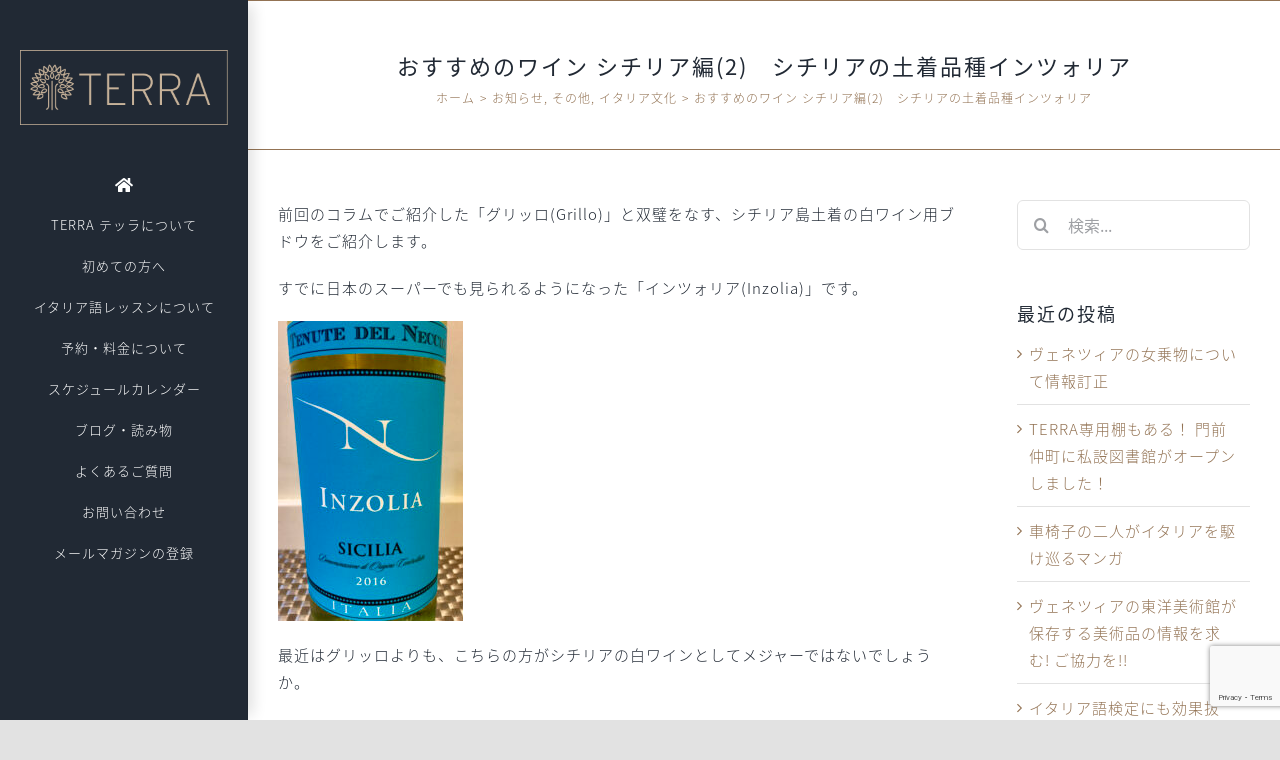

--- FILE ---
content_type: text/html; charset=UTF-8
request_url: https://terra-scuola.com/1185/
body_size: 16082
content:
<!DOCTYPE html>
<html class="avada-html-layout-wide avada-html-header-position-left" lang="ja">
<head>
	<meta http-equiv="X-UA-Compatible" content="IE=edge" />
	<meta http-equiv="Content-Type" content="text/html; charset=utf-8"/>
	<meta name="viewport" content="width=device-width, initial-scale=1" />
	<title>おすすめのワイン シチリア編(2)　シチリアの土着品種インツォリア &#8211; TERRA｜テッラ | イタリア語オンラインレッスン</title>
<meta name='robots' content='max-image-preview:large' />
<link rel='dns-prefetch' href='//www.google.com' />
<link rel='dns-prefetch' href='//s.w.org' />
<link rel="alternate" type="application/rss+xml" title="TERRA｜テッラ | イタリア語オンラインレッスン &raquo; フィード" href="https://terra-scuola.com/feed/" />
<link rel="alternate" type="application/rss+xml" title="TERRA｜テッラ | イタリア語オンラインレッスン &raquo; コメントフィード" href="https://terra-scuola.com/comments/feed/" />
					<link rel="shortcut icon" href="https://terra-scuola.com/wp-content/uploads/2020/11/favicon.png" type="image/x-icon" />
		
		
		
		
		
		<link rel="alternate" type="application/rss+xml" title="TERRA｜テッラ | イタリア語オンラインレッスン &raquo; おすすめのワイン シチリア編(2)　シチリアの土着品種インツォリア のコメントのフィード" href="https://terra-scuola.com/1185/feed/" />
		<script type="text/javascript">
			window._wpemojiSettings = {"baseUrl":"https:\/\/s.w.org\/images\/core\/emoji\/13.0.1\/72x72\/","ext":".png","svgUrl":"https:\/\/s.w.org\/images\/core\/emoji\/13.0.1\/svg\/","svgExt":".svg","source":{"concatemoji":"https:\/\/terra-scuola.com\/wp-includes\/js\/wp-emoji-release.min.js?ver=5.7.14"}};
			!function(e,a,t){var n,r,o,i=a.createElement("canvas"),p=i.getContext&&i.getContext("2d");function s(e,t){var a=String.fromCharCode;p.clearRect(0,0,i.width,i.height),p.fillText(a.apply(this,e),0,0);e=i.toDataURL();return p.clearRect(0,0,i.width,i.height),p.fillText(a.apply(this,t),0,0),e===i.toDataURL()}function c(e){var t=a.createElement("script");t.src=e,t.defer=t.type="text/javascript",a.getElementsByTagName("head")[0].appendChild(t)}for(o=Array("flag","emoji"),t.supports={everything:!0,everythingExceptFlag:!0},r=0;r<o.length;r++)t.supports[o[r]]=function(e){if(!p||!p.fillText)return!1;switch(p.textBaseline="top",p.font="600 32px Arial",e){case"flag":return s([127987,65039,8205,9895,65039],[127987,65039,8203,9895,65039])?!1:!s([55356,56826,55356,56819],[55356,56826,8203,55356,56819])&&!s([55356,57332,56128,56423,56128,56418,56128,56421,56128,56430,56128,56423,56128,56447],[55356,57332,8203,56128,56423,8203,56128,56418,8203,56128,56421,8203,56128,56430,8203,56128,56423,8203,56128,56447]);case"emoji":return!s([55357,56424,8205,55356,57212],[55357,56424,8203,55356,57212])}return!1}(o[r]),t.supports.everything=t.supports.everything&&t.supports[o[r]],"flag"!==o[r]&&(t.supports.everythingExceptFlag=t.supports.everythingExceptFlag&&t.supports[o[r]]);t.supports.everythingExceptFlag=t.supports.everythingExceptFlag&&!t.supports.flag,t.DOMReady=!1,t.readyCallback=function(){t.DOMReady=!0},t.supports.everything||(n=function(){t.readyCallback()},a.addEventListener?(a.addEventListener("DOMContentLoaded",n,!1),e.addEventListener("load",n,!1)):(e.attachEvent("onload",n),a.attachEvent("onreadystatechange",function(){"complete"===a.readyState&&t.readyCallback()})),(n=t.source||{}).concatemoji?c(n.concatemoji):n.wpemoji&&n.twemoji&&(c(n.twemoji),c(n.wpemoji)))}(window,document,window._wpemojiSettings);
		</script>
		<style type="text/css">
img.wp-smiley,
img.emoji {
	display: inline !important;
	border: none !important;
	box-shadow: none !important;
	height: 1em !important;
	width: 1em !important;
	margin: 0 .07em !important;
	vertical-align: -0.1em !important;
	background: none !important;
	padding: 0 !important;
}
</style>
	<link rel='stylesheet' id='layerslider-css'  href='https://terra-scuola.com/wp-content/plugins/LayerSlider/assets/static/layerslider/css/layerslider.css?ver=6.11.6' type='text/css' media='all' />
<link rel='stylesheet' id='wp-block-library-css'  href='https://terra-scuola.com/wp-includes/css/dist/block-library/style.min.css?ver=5.7.14' type='text/css' media='all' />
<link rel='stylesheet' id='wp-block-library-theme-css'  href='https://terra-scuola.com/wp-includes/css/dist/block-library/theme.min.css?ver=5.7.14' type='text/css' media='all' />
<!--[if IE]>
<link rel='stylesheet' id='avada-IE-css'  href='https://terra-scuola.com/wp-content/themes/Avada/assets/css/dynamic/ie.min.css?ver=7.2.1' type='text/css' media='all' />
<style id='avada-IE-inline-css' type='text/css'>
.avada-select-parent .select-arrow{background-color:#ffffff}
.select-arrow{background-color:#ffffff}
</style>
<![endif]-->
<link rel='stylesheet' id='fusion-dynamic-css-css'  href='https://terra-scuola.com/wp-content/uploads/fusion-styles/726b3a46eef5de42f776461c6bb4c532.min.css?ver=3.2.1' type='text/css' media='all' />
<script type='text/javascript' src='https://terra-scuola.com/wp-includes/js/jquery/jquery.min.js?ver=3.5.1' id='jquery-core-js'></script>
<script type='text/javascript' src='https://terra-scuola.com/wp-includes/js/jquery/jquery-migrate.min.js?ver=3.3.2' id='jquery-migrate-js'></script>
<script type='text/javascript' id='layerslider-utils-js-extra'>
/* <![CDATA[ */
var LS_Meta = {"v":"6.11.6","fixGSAP":"1"};
/* ]]> */
</script>
<script type='text/javascript' src='https://terra-scuola.com/wp-content/plugins/LayerSlider/assets/static/layerslider/js/layerslider.utils.js?ver=6.11.6' id='layerslider-utils-js'></script>
<script type='text/javascript' src='https://terra-scuola.com/wp-content/plugins/LayerSlider/assets/static/layerslider/js/layerslider.kreaturamedia.jquery.js?ver=6.11.6' id='layerslider-js'></script>
<script type='text/javascript' src='https://terra-scuola.com/wp-content/plugins/LayerSlider/assets/static/layerslider/js/layerslider.transitions.js?ver=6.11.6' id='layerslider-transitions-js'></script>
<meta name="generator" content="Powered by LayerSlider 6.11.6 - Multi-Purpose, Responsive, Parallax, Mobile-Friendly Slider Plugin for WordPress." />
<!-- LayerSlider updates and docs at: https://layerslider.kreaturamedia.com -->
<link rel="https://api.w.org/" href="https://terra-scuola.com/wp-json/" /><link rel="alternate" type="application/json" href="https://terra-scuola.com/wp-json/wp/v2/posts/1185" /><link rel="EditURI" type="application/rsd+xml" title="RSD" href="https://terra-scuola.com/xmlrpc.php?rsd" />
<link rel="wlwmanifest" type="application/wlwmanifest+xml" href="https://terra-scuola.com/wp-includes/wlwmanifest.xml" /> 
<meta name="generator" content="WordPress 5.7.14" />
<link rel="canonical" href="https://terra-scuola.com/1185/" />
<link rel='shortlink' href='https://terra-scuola.com/?p=1185' />
<link rel="alternate" type="application/json+oembed" href="https://terra-scuola.com/wp-json/oembed/1.0/embed?url=https%3A%2F%2Fterra-scuola.com%2F1185%2F" />
<link rel="alternate" type="text/xml+oembed" href="https://terra-scuola.com/wp-json/oembed/1.0/embed?url=https%3A%2F%2Fterra-scuola.com%2F1185%2F&#038;format=xml" />
<style type="text/css" id="css-fb-visibility">@media screen and (max-width: 640px){body:not(.fusion-builder-ui-wireframe) .fusion-no-small-visibility{display:none !important;}body:not(.fusion-builder-ui-wireframe) .sm-text-align-center{text-align:center !important;}body:not(.fusion-builder-ui-wireframe) .sm-text-align-left{text-align:left !important;}body:not(.fusion-builder-ui-wireframe) .sm-text-align-right{text-align:right !important;}body:not(.fusion-builder-ui-wireframe) .sm-mx-auto{margin-left:auto !important;margin-right:auto !important;}body:not(.fusion-builder-ui-wireframe) .sm-ml-auto{margin-left:auto !important;}body:not(.fusion-builder-ui-wireframe) .sm-mr-auto{margin-right:auto !important;}body:not(.fusion-builder-ui-wireframe) .fusion-absolute-position-small{position:absolute;top:auto;width:100%;}}@media screen and (min-width: 641px) and (max-width: 1024px){body:not(.fusion-builder-ui-wireframe) .fusion-no-medium-visibility{display:none !important;}body:not(.fusion-builder-ui-wireframe) .md-text-align-center{text-align:center !important;}body:not(.fusion-builder-ui-wireframe) .md-text-align-left{text-align:left !important;}body:not(.fusion-builder-ui-wireframe) .md-text-align-right{text-align:right !important;}body:not(.fusion-builder-ui-wireframe) .md-mx-auto{margin-left:auto !important;margin-right:auto !important;}body:not(.fusion-builder-ui-wireframe) .md-ml-auto{margin-left:auto !important;}body:not(.fusion-builder-ui-wireframe) .md-mr-auto{margin-right:auto !important;}body:not(.fusion-builder-ui-wireframe) .fusion-absolute-position-medium{position:absolute;top:auto;width:100%;}}@media screen and (min-width: 1025px){body:not(.fusion-builder-ui-wireframe) .fusion-no-large-visibility{display:none !important;}body:not(.fusion-builder-ui-wireframe) .lg-text-align-center{text-align:center !important;}body:not(.fusion-builder-ui-wireframe) .lg-text-align-left{text-align:left !important;}body:not(.fusion-builder-ui-wireframe) .lg-text-align-right{text-align:right !important;}body:not(.fusion-builder-ui-wireframe) .lg-mx-auto{margin-left:auto !important;margin-right:auto !important;}body:not(.fusion-builder-ui-wireframe) .lg-ml-auto{margin-left:auto !important;}body:not(.fusion-builder-ui-wireframe) .lg-mr-auto{margin-right:auto !important;}body:not(.fusion-builder-ui-wireframe) .fusion-absolute-position-large{position:absolute;top:auto;width:100%;}}</style>		<script type="text/javascript">
			var doc = document.documentElement;
			doc.setAttribute( 'data-useragent', navigator.userAgent );
		</script>
		<!-- Global site tag (gtag.js) - Google Analytics -->
<script async src="https://www.googletagmanager.com/gtag/js?id=G-BTSNC13YLP"></script>
<script>
  window.dataLayer = window.dataLayer || [];
  function gtag(){dataLayer.push(arguments);}
  gtag('js', new Date());

  gtag('config', 'G-BTSNC13YLP');
</script>
	</head>

<body class="post-template-default single single-post postid-1185 single-format-standard fusion-image-hovers fusion-pagination-sizing fusion-button_size-small fusion-button_type-flat fusion-button_span-no avada-image-rollover-circle-yes avada-image-rollover-no fusion-body ltr fusion-sticky-header no-tablet-sticky-header no-mobile-slidingbar no-mobile-totop avada-has-rev-slider-styles fusion-disable-outline fusion-sub-menu-fade mobile-logo-pos-center layout-wide-mode avada-has-boxed-modal-shadow-none layout-scroll-offset-full avada-has-zero-margin-offset-top has-sidebar side-header side-header-left menu-text-align-center mobile-menu-design-modern fusion-show-pagination-text fusion-header-layout-v3 avada-responsive avada-footer-fx-none avada-menu-highlight-style-textcolor fusion-search-form-clean fusion-main-menu-search-dropdown fusion-avatar-circle avada-dropdown-styles avada-blog-layout-grid avada-blog-archive-layout-grid avada-header-shadow-yes avada-menu-icon-position-left avada-has-megamenu-shadow avada-has-100-footer avada-has-titlebar-bar_and_content avada-header-border-color-full-transparent avada-has-pagination-width_height avada-flyout-menu-direction-fade avada-ec-views-v1" >
		<a class="skip-link screen-reader-text" href="#content">Skip to content</a>

	<div id="boxed-wrapper">
		<div class="fusion-sides-frame"></div>
		<div id="wrapper" class="fusion-wrapper">
			<div id="home" style="position:relative;top:-1px;"></div>
			
													
<div id="side-header-sticky"></div>
<div id="side-header" class="clearfix fusion-mobile-menu-design-modern fusion-sticky-logo-1 fusion-mobile-logo-1 fusion-sticky-menu- header-shadow">
	<div class="side-header-wrapper">
								<div class="side-header-content fusion-logo-center fusion-mobile-logo-1">
				<div class="fusion-logo" data-margin-top="50px" data-margin-bottom="40px" data-margin-left="0px" data-margin-right="0px">
			<a class="fusion-logo-link"  href="https://terra-scuola.com/" >

						<!-- standard logo -->
			<img src="https://terra-scuola.com/wp-content/uploads/2020/11/logo5.png" srcset="https://terra-scuola.com/wp-content/uploads/2020/11/logo5.png 1x" width="623" height="224" alt="TERRA｜テッラ | イタリア語オンラインレッスン ロゴ" data-retina_logo_url="" class="fusion-standard-logo" />

											<!-- mobile logo -->
				<img src="https://terra-scuola.com/wp-content/uploads/2021/03/logo350-e1615248481567.png" srcset="https://terra-scuola.com/wp-content/uploads/2021/03/logo350-e1615248481567.png 1x, https://terra-scuola.com/wp-content/uploads/2021/03/logo350-1.png 2x" width="175" height="63" style="max-height:63px;height:auto;" alt="TERRA｜テッラ | イタリア語オンラインレッスン ロゴ" data-retina_logo_url="https://terra-scuola.com/wp-content/uploads/2021/03/logo350-1.png" class="fusion-mobile-logo" />
			
					</a>
		</div>		</div>
		<div class="fusion-main-menu-container fusion-logo-menu-center">
			<nav class="fusion-main-menu" aria-label="Main Menu"><ul id="menu-%e3%82%b0%e3%83%ad%e3%83%bc%e3%83%90%e3%83%ab%e3%83%a1%e3%83%8b%e3%83%a5%e3%83%bc" class="fusion-menu"><li  id="menu-item-16"  class="menu-item menu-item-type-post_type menu-item-object-page menu-item-home menu-item-16"  data-item-id="16"><a  href="https://terra-scuola.com/" class="fusion-icon-only-link fusion-flex-link fusion-textcolor-highlight"><span class="fusion-megamenu-icon"><i class="glyphicon fa-home fas fa-fw" aria-hidden="true"></i></span><span class="menu-text"><span class="menu-title">HOME</span></span></a></li><li  id="menu-item-141"  class="menu-item menu-item-type-post_type menu-item-object-page menu-item-has-children menu-item-141 fusion-dropdown-menu"  data-item-id="141"><a  href="https://terra-scuola.com/teacher/" class="fusion-textcolor-highlight"><span class="menu-text">TERRA テッラについて</span></a><ul class="sub-menu"><li  id="menu-item-142"  class="menu-item menu-item-type-post_type menu-item-object-page menu-item-142 fusion-dropdown-submenu" ><a  href="https://terra-scuola.com/teacher/" class="fusion-textcolor-highlight"><span>テッラの講師紹介</span></a></li><li  id="menu-item-82"  class="menu-item menu-item-type-post_type menu-item-object-page menu-item-82 fusion-dropdown-submenu" ><a  href="https://terra-scuola.com/concept/" class="fusion-textcolor-highlight"><span>テッラのコンセプト</span></a></li></ul></li><li  id="menu-item-44"  class="menu-item menu-item-type-post_type menu-item-object-page menu-item-has-children menu-item-44 fusion-dropdown-menu"  data-item-id="44"><a  href="https://terra-scuola.com/flow/" class="fusion-textcolor-highlight"><span class="menu-text">初めての方へ</span></a><ul class="sub-menu"><li  id="menu-item-143"  class="menu-item menu-item-type-post_type menu-item-object-page menu-item-143 fusion-dropdown-submenu" ><a  href="https://terra-scuola.com/flow/" class="fusion-textcolor-highlight"><span>レッスンの流れ</span></a></li><li  id="menu-item-83"  class="menu-item menu-item-type-post_type menu-item-object-page menu-item-83 fusion-dropdown-submenu" ><a  href="https://terra-scuola.com/merit/" class="fusion-textcolor-highlight"><span>テッラのメリット</span></a></li></ul></li><li  id="menu-item-728"  class="menu-item menu-item-type-post_type menu-item-object-page menu-item-has-children menu-item-728 fusion-dropdown-menu"  data-item-id="728"><a  href="https://terra-scuola.com/lesson/" class="fusion-textcolor-highlight"><span class="menu-text">イタリア語レッスンについて</span></a><ul class="sub-menu"><li  id="menu-item-727"  class="menu-item menu-item-type-post_type menu-item-object-page menu-item-727 fusion-dropdown-submenu" ><a  href="https://terra-scuola.com/lesson/" class="fusion-textcolor-highlight"><span>TERRAのイタリア語レッスンについて</span></a></li><li  id="menu-item-43"  class="menu-item menu-item-type-post_type menu-item-object-page menu-item-43 fusion-dropdown-submenu" ><a  href="https://terra-scuola.com/video_lesson/" class="fusion-textcolor-highlight"><span>動画レッスン</span></a></li><li  id="menu-item-178"  class="menu-item menu-item-type-post_type menu-item-object-page menu-item-178 fusion-dropdown-submenu" ><a  href="https://terra-scuola.com/basic_lesson/" class="fusion-textcolor-highlight"><span>日本人講師との基礎レッスン</span></a></li><li  id="menu-item-274"  class="menu-item menu-item-type-post_type menu-item-object-page menu-item-274 fusion-dropdown-submenu" ><a  href="https://terra-scuola.com/private-japanese/" class="fusion-textcolor-highlight"><span>日本人講師とのプライベートレッスン</span></a></li><li  id="menu-item-179"  class="menu-item menu-item-type-post_type menu-item-object-page menu-item-179 fusion-dropdown-submenu" ><a  href="https://terra-scuola.com/private-lesson/" class="fusion-textcolor-highlight"><span>イタリア人講師とのプライベートレッスン</span></a></li></ul></li><li  id="menu-item-40"  class="menu-item menu-item-type-post_type menu-item-object-page menu-item-40"  data-item-id="40"><a  href="https://terra-scuola.com/payment/" class="fusion-textcolor-highlight"><span class="menu-text">予約・料金について</span></a></li><li  id="menu-item-704"  class="menu-item menu-item-type-post_type menu-item-object-page menu-item-704"  data-item-id="704"><a  href="https://terra-scuola.com/schedule/" class="fusion-textcolor-highlight"><span class="menu-text">スケジュールカレンダー</span></a></li><li  id="menu-item-47"  class="menu-item menu-item-type-post_type menu-item-object-page menu-item-47"  data-item-id="47"><a  href="https://terra-scuola.com/blog/" class="fusion-textcolor-highlight"><span class="menu-text">ブログ・読み物</span></a></li><li  id="menu-item-38"  class="menu-item menu-item-type-post_type menu-item-object-page menu-item-38"  data-item-id="38"><a  href="https://terra-scuola.com/faq/" class="fusion-textcolor-highlight"><span class="menu-text">よくあるご質問</span></a></li><li  id="menu-item-45"  class="menu-item menu-item-type-post_type menu-item-object-page menu-item-45"  data-item-id="45"><a  href="https://terra-scuola.com/contact/" class="fusion-textcolor-highlight"><span class="menu-text">お問い合わせ</span></a></li><li  id="menu-item-657"  class="menu-item menu-item-type-post_type menu-item-object-page menu-item-657"  data-item-id="657"><a  href="https://terra-scuola.com/mailmagazine/" class="fusion-textcolor-highlight"><span class="menu-text">メールマガジンの登録</span></a></li></ul></nav>	<div class="fusion-mobile-menu-icons">
							<a href="#" class="fusion-icon fusion-icon-bars" aria-label="Toggle mobile menu" aria-expanded="false"></a>
		
		
		
			</div>

<nav class="fusion-mobile-nav-holder fusion-mobile-menu-text-align-left" aria-label="Main Menu Mobile"></nav>

		</div>

		
		
					<div class="side-header-content side-header-content-3">
				
<div class="fusion-header-content-3-wrapper">
			<div class="fusion-header-banner">
					</div>
	</div>
			</div>
		
					</div>
	<style>
	.side-header-styling-wrapper > div {
		display: none !important;
	}

	.side-header-styling-wrapper .side-header-background-image,
	.side-header-styling-wrapper .side-header-background-color,
	.side-header-styling-wrapper .side-header-border {
		display: block !important;
	}
	</style>
	<div class="side-header-styling-wrapper" style="overflow:hidden;">
		<div class="side-header-background-image"></div>
		<div class="side-header-background-color"></div>
		<div class="side-header-border"></div>
	</div>
</div>

				
				
		<div id="sliders-container">
					</div>
				
				
			
			<div class="avada-page-titlebar-wrapper">
	<div class="fusion-page-title-bar fusion-page-title-bar-none fusion-page-title-bar-center">
		<div class="fusion-page-title-row">
			<div class="fusion-page-title-wrapper">
				<div class="fusion-page-title-captions">

																							<h1 class="entry-title">おすすめのワイン シチリア編(2)　シチリアの土着品種インツォリア</h1>

											
																		<div class="fusion-page-title-secondary">
								<div class="fusion-breadcrumbs"><span class="fusion-breadcrumb-item"><a href="https://terra-scuola.com" class="fusion-breadcrumb-link"><span >ホーム</span></a></span><span class="fusion-breadcrumb-sep">></span><span class="fusion-breadcrumb-item"><a href="https://terra-scuola.com/category/information/" class="fusion-breadcrumb-link"><span >お知らせ</span></a></span>, <span class="fusion-breadcrumb-item"><a href="https://terra-scuola.com/category/other/" class="fusion-breadcrumb-link"><span >その他</span></a></span>, <span class="fusion-breadcrumb-item"><a href="https://terra-scuola.com/category/culture/" class="fusion-breadcrumb-link"><span >イタリア文化</span></a></span><span class="fusion-breadcrumb-sep">></span><span class="fusion-breadcrumb-item"><span  class="breadcrumb-leaf">おすすめのワイン シチリア編(2)　シチリアの土着品種インツォリア</span></span></div>							</div>
											
				</div>

				
			</div>
		</div>
	</div>
</div>

						<main id="main" class="clearfix ">
				<div class="fusion-row" style="">

<section id="content" style="float: left;">
	
					<article id="post-1185" class="post post-1185 type-post status-publish format-standard has-post-thumbnail hentry category-information category-other category-culture">
										<span class="entry-title" style="display: none;">おすすめのワイン シチリア編(2)　シチリアの土着品種インツォリア</span>
			
				
						<div class="post-content">
				<p>前回のコラムでご紹介した「グリッロ(Grillo)」と双璧をなす、シチリア島土着の白ワイン用ブドウをご紹介します。</p>
<p>すでに日本のスーパーでも見られるようになった「インツォリア(Inzolia)」です。</p>
<p><a href="https://terra-scuola.com/wp-content/uploads/2021/09/IMG_3855-scaled.jpg"><img class="alignnone size-medium wp-image-1187" src="https://terra-scuola.com/wp-content/uploads/2021/09/IMG_3855-185x300.jpg" alt="" width="185" height="300" srcset="https://terra-scuola.com/wp-content/uploads/2021/09/IMG_3855-185x300.jpg 185w, https://terra-scuola.com/wp-content/uploads/2021/09/IMG_3855-200x323.jpg 200w, https://terra-scuola.com/wp-content/uploads/2021/09/IMG_3855-400x647.jpg 400w, https://terra-scuola.com/wp-content/uploads/2021/09/IMG_3855-600x970.jpg 600w, https://terra-scuola.com/wp-content/uploads/2021/09/IMG_3855-633x1024.jpg 633w, https://terra-scuola.com/wp-content/uploads/2021/09/IMG_3855-768x1242.jpg 768w, https://terra-scuola.com/wp-content/uploads/2021/09/IMG_3855-800x1294.jpg 800w, https://terra-scuola.com/wp-content/uploads/2021/09/IMG_3855-950x1536.jpg 950w, https://terra-scuola.com/wp-content/uploads/2021/09/IMG_3855-1200x1941.jpg 1200w, https://terra-scuola.com/wp-content/uploads/2021/09/IMG_3855-1266x2048.jpg 1266w, https://terra-scuola.com/wp-content/uploads/2021/09/IMG_3855-scaled.jpg 1583w" sizes="(max-width: 185px) 100vw, 185px" /></a></p>
<p>最近はグリッロよりも、こちらの方がシチリアの白ワインとしてメジャーではないでしょうか。</p>
<p>グリッロによる白ワインの特徴が、ライトでフルーティーな味わいであるのに対し、インツォリアの白は、果実味が豊富でコクがあり、苦味さえ感じるミネラル感が特徴です。</p>
<p>どちらかと言うと、日本人の好みに合うのはインツォリアではないかという気がします。</p>
<p>色は緑がかった黄色で、見た目も爽やか。野菜のグリルや魚介類全般に良く合います。</p>
<p><a href="https://terra-scuola.com/wp-content/uploads/2021/09/IMG_3859.jpg"><img class="alignnone size-medium wp-image-1188" src="https://terra-scuola.com/wp-content/uploads/2021/09/IMG_3859-286x300.jpg" alt="" width="286" height="300" srcset="https://terra-scuola.com/wp-content/uploads/2021/09/IMG_3859-200x210.jpg 200w, https://terra-scuola.com/wp-content/uploads/2021/09/IMG_3859-286x300.jpg 286w, https://terra-scuola.com/wp-content/uploads/2021/09/IMG_3859-400x419.jpg 400w, https://terra-scuola.com/wp-content/uploads/2021/09/IMG_3859-600x629.jpg 600w, https://terra-scuola.com/wp-content/uploads/2021/09/IMG_3859-768x805.jpg 768w, https://terra-scuola.com/wp-content/uploads/2021/09/IMG_3859-800x839.jpg 800w, https://terra-scuola.com/wp-content/uploads/2021/09/IMG_3859-977x1024.jpg 977w, https://terra-scuola.com/wp-content/uploads/2021/09/IMG_3859-1200x1258.jpg 1200w, https://terra-scuola.com/wp-content/uploads/2021/09/IMG_3859-1465x1536.jpg 1465w" sizes="(max-width: 286px) 100vw, 286px" /></a></p>
<p>「コクがある」と表現しましたが、決して重いタイプではなく、シャープな酸味のライトな味わいです。</p>
<p>グリッロ同様、カンカン照りのシチリアの太陽の下でも、クイッと一杯ひっかけたくなる涼しげな飲み口。蒸し暑い日本の夏にもぴったりでしょう。</p>
<p>インツォリアの主要生産地はシチリア島西部のトラパニ周辺。グリッロが多く栽培されるマルサラ辺りよりも少し北に位置します。</p>
<p>実はインツォリアは、以前はブレンド用素材として利用されていた二次的ブドウ。シャルドネやグリッロにブレンドして、主にボディを与える役割でした。</p>
<p>しかし近年、醸造技術が向上し、インツォリア単独でもその長所をうまく引き出せるようになったことで一気に注目が集まりました。比較的新しいワインと言えます。</p>
<p>シチリア島で初めてインツォリアを頂いたときの思い出があります。</p>
<p>パレルモに住む友人が、車でバゲリア(Bagheria)の海沿いのレストランに連れて行ってくれて「魚介のクスクス(Cus cus di pesce)」を食べさせてくれました。その料理に合うワインとして勧めてくれたのがインツォリアでした。ニンニクやセロリなど香の強い様々な野菜とともに煮込んだ魚介類、さらにサフランで風味づけされたクスクスがなんともエキゾチックな味わいで、そこに爽やかながらボディのあるインツォリアが絶妙にマッチし、独特なマリアージュが長旅の疲れが吹き飛ばしてくれたのを覚えています。</p>
<p><a href="https://terra-scuola.com/wp-content/uploads/2021/09/cous-cous-pesce-trapanese-2.jpg"><img class="alignnone size-medium wp-image-1189" src="https://terra-scuola.com/wp-content/uploads/2021/09/cous-cous-pesce-trapanese-2-300x141.jpg" alt="" width="300" height="141" srcset="https://terra-scuola.com/wp-content/uploads/2021/09/cous-cous-pesce-trapanese-2-200x94.jpg 200w, https://terra-scuola.com/wp-content/uploads/2021/09/cous-cous-pesce-trapanese-2-300x141.jpg 300w, https://terra-scuola.com/wp-content/uploads/2021/09/cous-cous-pesce-trapanese-2-400x189.jpg 400w, https://terra-scuola.com/wp-content/uploads/2021/09/cous-cous-pesce-trapanese-2-600x283.jpg 600w, https://terra-scuola.com/wp-content/uploads/2021/09/cous-cous-pesce-trapanese-2-768x362.jpg 768w, https://terra-scuola.com/wp-content/uploads/2021/09/cous-cous-pesce-trapanese-2.jpg 789w" sizes="(max-width: 300px) 100vw, 300px" /></a></p>
<p>日本の食卓で言えば、お刺身やたたきにはグリッロが合い、グリルした魚介類や煮込みにはインツォリアがマッチするのではないかと思います。</p>
<p>思い思いにシチリア・ワインとの組み合わせを楽しんで、厳しい夏を乗り越える定番にしてもらえればと思います。</p>
							</div>

												<div class="fusion-meta-info"><div class="fusion-meta-info-wrapper"><span class="vcard rich-snippet-hidden"><span class="fn"><a href="https://terra-scuola.com/editor/terra-editor/" title="TERRA の投稿" rel="author">TERRA</a></span></span><span class="updated rich-snippet-hidden">2021-09-15T12:07:19+09:00</span><span>2021-09-15</span><span class="fusion-inline-sep">|</span><a href="https://terra-scuola.com/category/information/" rel="category tag">お知らせ</a>, <a href="https://terra-scuola.com/category/other/" rel="category tag">その他</a>, <a href="https://terra-scuola.com/category/culture/" rel="category tag">イタリア文化</a><span class="fusion-inline-sep">|</span></div></div>													<div class="fusion-theme-sharing-box fusion-single-sharing-box share-box">
		<h4></h4>
		<div class="fusion-social-networks"><div class="fusion-social-networks-wrapper"><a  class="fusion-social-network-icon fusion-tooltip fusion-facebook fusion-icon-facebook" style="color:#3b5998;" data-placement="top" data-title="Facebook" data-toggle="tooltip" title="Facebook" href="https://www.facebook.com/sharer.php?u=https%3A%2F%2Fterra-scuola.com%2F1185%2F&amp;t=%E3%81%8A%E3%81%99%E3%81%99%E3%82%81%E3%81%AE%E3%83%AF%E3%82%A4%E3%83%B3%20%E3%82%B7%E3%83%81%E3%83%AA%E3%82%A2%E7%B7%A8%282%29%E3%80%80%E3%82%B7%E3%83%81%E3%83%AA%E3%82%A2%E3%81%AE%E5%9C%9F%E7%9D%80%E5%93%81%E7%A8%AE%E3%82%A4%E3%83%B3%E3%83%84%E3%82%A9%E3%83%AA%E3%82%A2" target="_blank"><span class="screen-reader-text">Facebook</span></a><a  class="fusion-social-network-icon fusion-tooltip fusion-twitter fusion-icon-twitter" style="color:#55acee;" data-placement="top" data-title="Twitter" data-toggle="tooltip" title="Twitter" href="https://twitter.com/share?text=%E3%81%8A%E3%81%99%E3%81%99%E3%82%81%E3%81%AE%E3%83%AF%E3%82%A4%E3%83%B3%20%E3%82%B7%E3%83%81%E3%83%AA%E3%82%A2%E7%B7%A8%282%29%E3%80%80%E3%82%B7%E3%83%81%E3%83%AA%E3%82%A2%E3%81%AE%E5%9C%9F%E7%9D%80%E5%93%81%E7%A8%AE%E3%82%A4%E3%83%B3%E3%83%84%E3%82%A9%E3%83%AA%E3%82%A2&amp;url=https%3A%2F%2Fterra-scuola.com%2F1185%2F" target="_blank" rel="noopener noreferrer"><span class="screen-reader-text">Twitter</span></a><a  class="fusion-social-network-icon fusion-tooltip fusion-mail fusion-icon-mail fusion-last-social-icon" style="color:#000000;" data-placement="top" data-title="電子メール" data-toggle="tooltip" title="電子メール" href="mailto:?subject=%E3%81%8A%E3%81%99%E3%81%99%E3%82%81%E3%81%AE%E3%83%AF%E3%82%A4%E3%83%B3%20%E3%82%B7%E3%83%81%E3%83%AA%E3%82%A2%E7%B7%A8%282%29%E3%80%80%E3%82%B7%E3%83%81%E3%83%AA%E3%82%A2%E3%81%AE%E5%9C%9F%E7%9D%80%E5%93%81%E7%A8%AE%E3%82%A4%E3%83%B3%E3%83%84%E3%82%A9%E3%83%AA%E3%82%A2&amp;body=https://terra-scuola.com/1185/" target="_self" rel="noopener noreferrer"><span class="screen-reader-text">電子メール</span></a><div class="fusion-clearfix"></div></div></div>	</div>
													<section class="related-posts single-related-posts">
				<div class="fusion-title fusion-title-size-three sep-underline sep-solid" style="margin-top:15px;margin-bottom:5px;border-bottom-color:#e2e2e2">
				<h3 class="title-heading-left" style="margin:0;">
					関連投稿				</h3>
			</div>
			
	
	
	
	
				<div class="fusion-carousel fusion-carousel-title-below-image" data-imagesize="fixed" data-metacontent="yes" data-autoplay="no" data-touchscroll="no" data-columns="3" data-itemmargin="20px" data-itemwidth="180" data-touchscroll="yes" data-scrollitems="">
		<div class="fusion-carousel-positioner">
			<ul class="fusion-carousel-holder">
																							<li class="fusion-carousel-item">
						<div class="fusion-carousel-item-wrapper">
							

<div  class="fusion-image-wrapper fusion-image-size-fixed" aria-haspopup="true">
	
	
					<a href="https://terra-scuola.com/1582/" aria-label="ヴェネツィアの女乗物について情報訂正">
					<img src="https://terra-scuola.com/wp-content/uploads/2024/11/af9c7863b14602536f259d258875f432-500x383.png" srcset="https://terra-scuola.com/wp-content/uploads/2024/11/af9c7863b14602536f259d258875f432-500x383.png 1x, https://terra-scuola.com/wp-content/uploads/2024/11/af9c7863b14602536f259d258875f432-500x383@2x.png 2x" width="500" height="383" alt="ヴェネツィアの女乗物について情報訂正" />


		</a>

	
</div>
																							<h4 class="fusion-carousel-title">
									<a class="fusion-related-posts-title-link" href="https://terra-scuola.com/1582/" target="_self" title="ヴェネツィアの女乗物について情報訂正">ヴェネツィアの女乗物について情報訂正</a>
								</h4>

								<div class="fusion-carousel-meta">
									
									<span class="fusion-date">2024-11-06</span>

																	</div><!-- fusion-carousel-meta -->
													</div><!-- fusion-carousel-item-wrapper -->
					</li>
																			<li class="fusion-carousel-item">
						<div class="fusion-carousel-item-wrapper">
							

<div  class="fusion-image-wrapper fusion-image-size-fixed" aria-haspopup="true">
	
	
					<a href="https://terra-scuola.com/1573/" aria-label="TERRA専用棚もある！ 門前仲町に私設図書館がオープンしました！">
					<img src="https://terra-scuola.com/wp-content/uploads/2024/06/Gli_ignoranti_Enmichi-500x383.png" srcset="https://terra-scuola.com/wp-content/uploads/2024/06/Gli_ignoranti_Enmichi-500x383.png 1x, https://terra-scuola.com/wp-content/uploads/2024/06/Gli_ignoranti_Enmichi-500x383@2x.png 2x" width="500" height="383" alt="TERRA専用棚もある！ 門前仲町に私設図書館がオープンしました！" />


		</a>

	
</div>
																							<h4 class="fusion-carousel-title">
									<a class="fusion-related-posts-title-link" href="https://terra-scuola.com/1573/" target="_self" title="TERRA専用棚もある！ 門前仲町に私設図書館がオープンしました！">TERRA専用棚もある！ 門前仲町に私設図書館がオープンしました！</a>
								</h4>

								<div class="fusion-carousel-meta">
									
									<span class="fusion-date">2024-06-11</span>

																	</div><!-- fusion-carousel-meta -->
													</div><!-- fusion-carousel-item-wrapper -->
					</li>
																			<li class="fusion-carousel-item">
						<div class="fusion-carousel-item-wrapper">
							

<div  class="fusion-image-wrapper fusion-image-size-fixed" aria-haspopup="true">
	
	
					<a href="https://terra-scuola.com/1564/" aria-label="車椅子の二人がイタリアを駆け巡るマンガ">
					<img src="https://terra-scuola.com/wp-content/uploads/2023/12/965ea5df42ebe0af1511d5fb1248f2a0-500x383.png" srcset="https://terra-scuola.com/wp-content/uploads/2023/12/965ea5df42ebe0af1511d5fb1248f2a0-500x383.png 1x, https://terra-scuola.com/wp-content/uploads/2023/12/965ea5df42ebe0af1511d5fb1248f2a0-500x383@2x.png 2x" width="500" height="383" alt="車椅子の二人がイタリアを駆け巡るマンガ" />


		</a>

	
</div>
																							<h4 class="fusion-carousel-title">
									<a class="fusion-related-posts-title-link" href="https://terra-scuola.com/1564/" target="_self" title="車椅子の二人がイタリアを駆け巡るマンガ">車椅子の二人がイタリアを駆け巡るマンガ</a>
								</h4>

								<div class="fusion-carousel-meta">
									
									<span class="fusion-date">2023-12-28</span>

																	</div><!-- fusion-carousel-meta -->
													</div><!-- fusion-carousel-item-wrapper -->
					</li>
							</ul><!-- fusion-carousel-holder -->
										<div class="fusion-carousel-nav">
					<span class="fusion-nav-prev"></span>
					<span class="fusion-nav-next"></span>
				</div>
			
		</div><!-- fusion-carousel-positioner -->
	</div><!-- fusion-carousel -->
</section><!-- related-posts -->


																	</article>
	</section>
<aside id="sidebar" class="sidebar fusion-widget-area fusion-content-widget-area fusion-sidebar-right fusion-blogsidebar" style="float: right;" >
											
					<section id="search-2" class="widget widget_search">		<form role="search" class="searchform fusion-search-form  fusion-search-form-clean" method="get" action="https://terra-scuola.com/">
			<div class="fusion-search-form-content">

				
				<div class="fusion-search-field search-field">
					<label><span class="screen-reader-text">検索 …</span>
													<input type="search" value="" name="s" class="s" placeholder="検索..." required aria-required="true" aria-label="検索..."/>
											</label>
				</div>
				<div class="fusion-search-button search-button">
					<input type="submit" class="fusion-search-submit searchsubmit" aria-label="検索" value="&#xf002;" />
									</div>

				
			</div>


			
		</form>
		</section>
		<section id="recent-posts-2" class="widget widget_recent_entries">
		<div class="heading"><h4 class="widget-title">最近の投稿</h4></div>
		<ul>
											<li>
					<a href="https://terra-scuola.com/1582/">ヴェネツィアの女乗物について情報訂正</a>
									</li>
											<li>
					<a href="https://terra-scuola.com/1573/">TERRA専用棚もある！ 門前仲町に私設図書館がオープンしました！</a>
									</li>
											<li>
					<a href="https://terra-scuola.com/1564/">車椅子の二人がイタリアを駆け巡るマンガ</a>
									</li>
											<li>
					<a href="https://terra-scuola.com/1540/">ヴェネツィアの東洋美術館が保存する美術品の情報を求む! ご協力を!!</a>
									</li>
											<li>
					<a href="https://terra-scuola.com/1403/">イタリア語検定にも効果抜群！　TERRAおすすめイタリア語単語集5選</a>
									</li>
					</ul>

		</section><section id="categories-2" class="widget widget_categories" style="border-style: solid;border-color:transparent;border-width:0px;"><div class="heading"><h4 class="widget-title">カテゴリーからさがす</h4></div>
			<ul>
					<li class="cat-item cat-item-4"><a href="https://terra-scuola.com/category/information/">お知らせ (62)</a>
</li>
	<li class="cat-item cat-item-1"><a href="https://terra-scuola.com/category/other/">その他 (61)</a>
</li>
	<li class="cat-item cat-item-5"><a href="https://terra-scuola.com/category/culture/">イタリア文化 (64)</a>
</li>
	<li class="cat-item cat-item-7"><a href="https://terra-scuola.com/category/%e3%82%a4%e3%82%bf%e3%83%aa%e3%82%a2%e8%aa%9e%e6%96%87%e6%b3%95/">イタリア語文法 (35)</a>
</li>
	<li class="cat-item cat-item-15"><a href="https://terra-scuola.com/category/%e3%83%8b%e3%83%a5%e3%83%bc%e3%82%b9/">ニュース (22)</a>
</li>
	<li class="cat-item cat-item-8"><a href="https://terra-scuola.com/category/%e5%87%ba%e7%89%88%e4%bc%81%e7%94%bb/">出版企画 (38)</a>
</li>
			</ul>

			</section><section id="social_links-widget-2" class="widget social_links" style="border-style: solid;border-color:transparent;border-width:0px;"><div class="heading"><h4 class="widget-title">TERRA 公式 SNS</h4></div>
		<div class="fusion-social-networks boxed-icons">

			<div class="fusion-social-networks-wrapper">
								
																				
						
																																			<a class="fusion-social-network-icon fusion-tooltip fusion-facebook fusion-icon-facebook" href="https://www.facebook.com/Terra%E3%82%A4%E3%82%BF%E3%83%AA%E3%82%A2%E8%AA%9E%E3%82%AB%E3%83%AB%E3%83%81%E3%83%A3%E3%83%BC%E3%82%B9%E3%82%AF%E3%83%BC%E3%83%AB-100965275400146/?ref=bookmarks&#038;__nodl"  data-placement="top" data-title="Facebook" data-toggle="tooltip" data-original-title=""  title="Facebook" aria-label="Facebook" rel="noopener noreferrer" target="blanc" style="border-radius:4px;padding:8px;font-size:16px;color:#fff;background-color:#212934;border-color:#212934;"></a>
											
										
																				
						
																																			<a class="fusion-social-network-icon fusion-tooltip fusion-twitter fusion-icon-twitter" href="https://twitter.com/ScuolaTerra"  data-placement="top" data-title="Twitter" data-toggle="tooltip" data-original-title=""  title="Twitter" aria-label="Twitter" rel="noopener noreferrer" target="blanc" style="border-radius:4px;padding:8px;font-size:16px;color:#fff;background-color:#212934;border-color:#212934;"></a>
											
										
				
			</div>
		</div>

		</section>			</aside>
						
					</div>  <!-- fusion-row -->
				</main>  <!-- #main -->
				
				
								
					
		<div class="fusion-footer">
					
	<footer class="fusion-footer-widget-area fusion-widget-area fusion-footer-widget-area-center">
		<div class="fusion-row">
			<div class="fusion-columns fusion-columns-1 fusion-widget-area">
				
																									<div class="fusion-column fusion-column-last col-lg-12 col-md-12 col-sm-12">
							<section id="menu-widget-2" class="fusion-footer-widget-column widget menu" style="border-style: solid;border-color:transparent;border-width:0px;"><style type="text/css">#menu-widget-2{text-align:center;}#fusion-menu-widget-2 li{display:inline-block;}#fusion-menu-widget-2 ul li a{display:inline-block;padding:0;border:0;color:#fff;font-size:13px;}#fusion-menu-widget-2 ul li a:after{content:"";color:#fff;padding-right:20px;padding-left:20px;font-size:13px;}#fusion-menu-widget-2 ul li a:hover,#fusion-menu-widget-2 ul .menu-item.current-menu-item a{color:#ccc;}#fusion-menu-widget-2 ul li:last-child a:after{display:none;}#fusion-menu-widget-2 ul li .fusion-widget-cart-number{margin:0 7px;background-color:#ccc;color:#fff;}#fusion-menu-widget-2 ul li.fusion-active-cart-icon .fusion-widget-cart-icon:after{color:#ccc;}</style><nav id="fusion-menu-widget-2" class="fusion-widget-menu" aria-label="Secondary navigation"><ul id="menu-%e3%83%95%e3%83%83%e3%82%bf%e3%83%bc%e3%83%a1%e3%83%8b%e3%83%a5%e3%83%bc" class="menu"><li id="menu-item-259" class="menu-item menu-item-type-post_type menu-item-object-page menu-item-259"><a href="https://terra-scuola.com/rule/">利用規約</a></li><li id="menu-item-257" class="menu-item menu-item-type-post_type menu-item-object-page menu-item-257"><a href="https://terra-scuola.com/legal/">特定取引法に基づく表示</a></li><li id="menu-item-261" class="menu-item menu-item-type-post_type menu-item-object-page menu-item-privacy-policy menu-item-261"><a href="https://terra-scuola.com/privacy-policy/">プライバシーポリシー</a></li><li id="menu-item-258" class="menu-item menu-item-type-post_type menu-item-object-page menu-item-258"><a href="https://terra-scuola.com/faq/">よくあるご質問</a></li><li id="menu-item-260" class="menu-item menu-item-type-post_type menu-item-object-page menu-item-260"><a href="https://terra-scuola.com/contact/">お問い合わせ</a></li></ul></nav><div style="clear:both;"></div></section>																					</div>
																																																						
				<div class="fusion-clearfix"></div>
			</div> <!-- fusion-columns -->
		</div> <!-- fusion-row -->
	</footer> <!-- fusion-footer-widget-area -->

	
	<footer id="footer" class="fusion-footer-copyright-area fusion-footer-copyright-center">
		<div class="fusion-row">
			<div class="fusion-copyright-content">

				<div class="fusion-copyright-notice">
		<div>
		Copyright (c) TERRA. All Right Reserved.	</div>
</div>
<div class="fusion-social-links-footer">
	<div class="fusion-social-networks"><div class="fusion-social-networks-wrapper"><a  class="fusion-social-network-icon fusion-tooltip fusion-facebook fusion-icon-facebook" style data-placement="top" data-title="Facebook" data-toggle="tooltip" title="Facebook" href="https://www.facebook.com/Terra%E3%82%A4%E3%82%BF%E3%83%AA%E3%82%A2%E8%AA%9E%E3%82%AB%E3%83%AB%E3%83%81%E3%83%A3%E3%83%BC%E3%82%B9%E3%82%AF%E3%83%BC%E3%83%AB-100965275400146/?ref=bookmarks&amp;__nodl" target="_blank" rel="noopener noreferrer"><span class="screen-reader-text">Facebook</span></a><a  class="fusion-social-network-icon fusion-tooltip fusion-twitter fusion-icon-twitter" style data-placement="top" data-title="Twitter" data-toggle="tooltip" title="Twitter" href="https://twitter.com/ScuolaTerra" target="_blank" rel="noopener noreferrer"><span class="screen-reader-text">Twitter</span></a></div></div></div>

			</div> <!-- fusion-fusion-copyright-content -->
		</div> <!-- fusion-row -->
	</footer> <!-- #footer -->
		</div> <!-- fusion-footer -->

		
					<div class="fusion-sliding-bar-wrapper">
											</div>

												</div> <!-- wrapper -->
		</div> <!-- #boxed-wrapper -->
		<div class="fusion-top-frame"></div>
		<div class="fusion-bottom-frame"></div>
		<div class="fusion-boxed-shadow"></div>
		<a class="fusion-one-page-text-link fusion-page-load-link"></a>

		<div class="avada-footer-scripts">
			<script type="text/javascript">var fusionNavIsCollapsed=function(e){var t;window.innerWidth<=e.getAttribute("data-breakpoint")?(e.classList.add("collapse-enabled"),e.classList.contains("expanded")||(e.setAttribute("aria-expanded","false"),window.dispatchEvent(new Event("fusion-mobile-menu-collapsed",{bubbles:!0,cancelable:!0})))):(null!==e.querySelector(".menu-item-has-children.expanded .fusion-open-nav-submenu-on-click")&&e.querySelector(".menu-item-has-children.expanded .fusion-open-nav-submenu-on-click").click(),e.classList.remove("collapse-enabled"),e.setAttribute("aria-expanded","true"),null!==e.querySelector(".fusion-custom-menu")&&e.querySelector(".fusion-custom-menu").removeAttribute("style")),e.classList.add("no-wrapper-transition"),clearTimeout(t),t=setTimeout(function(){e.classList.remove("no-wrapper-transition")},400),e.classList.remove("loading")},fusionRunNavIsCollapsed=function(){var e,t=document.querySelectorAll(".fusion-menu-element-wrapper");for(e=0;e<t.length;e++)fusionNavIsCollapsed(t[e])};function avadaGetScrollBarWidth(){var e,t,n,s=document.createElement("p");return s.style.width="100%",s.style.height="200px",(e=document.createElement("div")).style.position="absolute",e.style.top="0px",e.style.left="0px",e.style.visibility="hidden",e.style.width="200px",e.style.height="150px",e.style.overflow="hidden",e.appendChild(s),document.body.appendChild(e),t=s.offsetWidth,e.style.overflow="scroll",t==(n=s.offsetWidth)&&(n=e.clientWidth),document.body.removeChild(e),t-n}fusionRunNavIsCollapsed(),window.addEventListener("fusion-resize-horizontal",fusionRunNavIsCollapsed);</script><script type='text/javascript' src='https://terra-scuola.com/wp-includes/js/dist/vendor/wp-polyfill.min.js?ver=7.4.4' id='wp-polyfill-js'></script>
<script type='text/javascript' id='wp-polyfill-js-after'>
( 'fetch' in window ) || document.write( '<script src="https://terra-scuola.com/wp-includes/js/dist/vendor/wp-polyfill-fetch.min.js?ver=3.0.0"></scr' + 'ipt>' );( document.contains ) || document.write( '<script src="https://terra-scuola.com/wp-includes/js/dist/vendor/wp-polyfill-node-contains.min.js?ver=3.42.0"></scr' + 'ipt>' );( window.DOMRect ) || document.write( '<script src="https://terra-scuola.com/wp-includes/js/dist/vendor/wp-polyfill-dom-rect.min.js?ver=3.42.0"></scr' + 'ipt>' );( window.URL && window.URL.prototype && window.URLSearchParams ) || document.write( '<script src="https://terra-scuola.com/wp-includes/js/dist/vendor/wp-polyfill-url.min.js?ver=3.6.4"></scr' + 'ipt>' );( window.FormData && window.FormData.prototype.keys ) || document.write( '<script src="https://terra-scuola.com/wp-includes/js/dist/vendor/wp-polyfill-formdata.min.js?ver=3.0.12"></scr' + 'ipt>' );( Element.prototype.matches && Element.prototype.closest ) || document.write( '<script src="https://terra-scuola.com/wp-includes/js/dist/vendor/wp-polyfill-element-closest.min.js?ver=2.0.2"></scr' + 'ipt>' );( 'objectFit' in document.documentElement.style ) || document.write( '<script src="https://terra-scuola.com/wp-includes/js/dist/vendor/wp-polyfill-object-fit.min.js?ver=2.3.4"></scr' + 'ipt>' );
</script>
<script type='text/javascript' src='https://terra-scuola.com/wp-includes/js/dist/hooks.min.js?ver=d0188aa6c336f8bb426fe5318b7f5b72' id='wp-hooks-js'></script>
<script type='text/javascript' src='https://terra-scuola.com/wp-includes/js/dist/i18n.min.js?ver=6ae7d829c963a7d8856558f3f9b32b43' id='wp-i18n-js'></script>
<script type='text/javascript' id='wp-i18n-js-after'>
wp.i18n.setLocaleData( { 'text direction\u0004ltr': [ 'ltr' ] } );
</script>
<script type='text/javascript' src='https://terra-scuola.com/wp-includes/js/dist/vendor/lodash.min.js?ver=4.17.21' id='lodash-js'></script>
<script type='text/javascript' id='lodash-js-after'>
window.lodash = _.noConflict();
</script>
<script type='text/javascript' src='https://terra-scuola.com/wp-includes/js/dist/url.min.js?ver=7c99a9585caad6f2f16c19ecd17a86cd' id='wp-url-js'></script>
<script type='text/javascript' id='wp-api-fetch-js-translations'>
( function( domain, translations ) {
	var localeData = translations.locale_data[ domain ] || translations.locale_data.messages;
	localeData[""].domain = domain;
	wp.i18n.setLocaleData( localeData, domain );
} )( "default", {"translation-revision-date":"2025-10-03 12:48:34+0000","generator":"GlotPress\/4.0.1","domain":"messages","locale_data":{"messages":{"":{"domain":"messages","plural-forms":"nplurals=1; plural=0;","lang":"ja_JP"},"You are probably offline.":["\u73fe\u5728\u30aa\u30d5\u30e9\u30a4\u30f3\u306e\u3088\u3046\u3067\u3059\u3002"],"Media upload failed. If this is a photo or a large image, please scale it down and try again.":["\u30e1\u30c7\u30a3\u30a2\u306e\u30a2\u30c3\u30d7\u30ed\u30fc\u30c9\u306b\u5931\u6557\u3057\u307e\u3057\u305f\u3002 \u5199\u771f\u307e\u305f\u306f\u5927\u304d\u306a\u753b\u50cf\u306e\u5834\u5408\u306f\u3001\u7e2e\u5c0f\u3057\u3066\u3082\u3046\u4e00\u5ea6\u304a\u8a66\u3057\u304f\u3060\u3055\u3044\u3002"],"An unknown error occurred.":["\u4e0d\u660e\u306a\u30a8\u30e9\u30fc\u304c\u767a\u751f\u3057\u307e\u3057\u305f\u3002"],"The response is not a valid JSON response.":["\u8fd4\u7b54\u304c\u6b63\u3057\u3044 JSON \u30ec\u30b9\u30dd\u30f3\u30b9\u3067\u306f\u3042\u308a\u307e\u305b\u3093\u3002"]}},"comment":{"reference":"wp-includes\/js\/dist\/api-fetch.js"}} );
</script>
<script type='text/javascript' src='https://terra-scuola.com/wp-includes/js/dist/api-fetch.min.js?ver=25cbf3644d200bdc5cab50e7966b5b03' id='wp-api-fetch-js'></script>
<script type='text/javascript' id='wp-api-fetch-js-after'>
wp.apiFetch.use( wp.apiFetch.createRootURLMiddleware( "https://terra-scuola.com/wp-json/" ) );
wp.apiFetch.nonceMiddleware = wp.apiFetch.createNonceMiddleware( "8ecc09c811" );
wp.apiFetch.use( wp.apiFetch.nonceMiddleware );
wp.apiFetch.use( wp.apiFetch.mediaUploadMiddleware );
wp.apiFetch.nonceEndpoint = "https://terra-scuola.com/wp-admin/admin-ajax.php?action=rest-nonce";
</script>
<script type='text/javascript' id='contact-form-7-js-extra'>
/* <![CDATA[ */
var wpcf7 = [];
/* ]]> */
</script>
<script type='text/javascript' src='https://terra-scuola.com/wp-content/plugins/contact-form-7/includes/js/index.js?ver=5.4' id='contact-form-7-js'></script>
<script type='text/javascript' src='https://www.google.com/recaptcha/api.js?render=6LcPhoEaAAAAABuajMmb3QG0Vk2zZs4APTLXJ-rv&#038;ver=3.0' id='google-recaptcha-js'></script>
<script type='text/javascript' id='wpcf7-recaptcha-js-extra'>
/* <![CDATA[ */
var wpcf7_recaptcha = {"sitekey":"6LcPhoEaAAAAABuajMmb3QG0Vk2zZs4APTLXJ-rv","actions":{"homepage":"homepage","contactform":"contactform"}};
/* ]]> */
</script>
<script type='text/javascript' src='https://terra-scuola.com/wp-content/plugins/contact-form-7/modules/recaptcha/index.js?ver=5.4' id='wpcf7-recaptcha-js'></script>
<script type='text/javascript' src='https://terra-scuola.com/wp-includes/js/wp-embed.min.js?ver=5.7.14' id='wp-embed-js'></script>
<script type='text/javascript' src='https://terra-scuola.com/wp-content/themes/Avada/includes/lib/assets/min/js/library/modernizr.js?ver=3.3.1' id='modernizr-js'></script>
<script type='text/javascript' id='fusion-column-bg-image-js-extra'>
/* <![CDATA[ */
var fusionBgImageVars = {"content_break_point":"800"};
/* ]]> */
</script>
<script type='text/javascript' src='https://terra-scuola.com/wp-content/plugins/fusion-builder/assets/js/min/general/fusion-column-bg-image.js?ver=1' id='fusion-column-bg-image-js'></script>
<script type='text/javascript' src='https://terra-scuola.com/wp-content/themes/Avada/includes/lib/assets/min/js/library/cssua.js?ver=2.1.28' id='cssua-js'></script>
<script type='text/javascript' src='https://terra-scuola.com/wp-content/themes/Avada/includes/lib/assets/min/js/library/jquery.waypoints.js?ver=2.0.3' id='jquery-waypoints-js'></script>
<script type='text/javascript' src='https://terra-scuola.com/wp-content/themes/Avada/includes/lib/assets/min/js/general/fusion-waypoints.js?ver=1' id='fusion-waypoints-js'></script>
<script type='text/javascript' id='fusion-animations-js-extra'>
/* <![CDATA[ */
var fusionAnimationsVars = {"status_css_animations":"desktop"};
/* ]]> */
</script>
<script type='text/javascript' src='https://terra-scuola.com/wp-content/plugins/fusion-builder/assets/js/min/general/fusion-animations.js?ver=1' id='fusion-animations-js'></script>
<script type='text/javascript' id='fusion-js-extra'>
/* <![CDATA[ */
var fusionJSVars = {"visibility_small":"640","visibility_medium":"1024"};
/* ]]> */
</script>
<script type='text/javascript' src='https://terra-scuola.com/wp-content/themes/Avada/includes/lib/assets/min/js/general/fusion.js?ver=3.2.1' id='fusion-js'></script>
<script type='text/javascript' src='https://terra-scuola.com/wp-content/themes/Avada/includes/lib/assets/min/js/library/bootstrap.tooltip.js?ver=3.3.5' id='bootstrap-tooltip-js'></script>
<script type='text/javascript' src='https://terra-scuola.com/wp-content/themes/Avada/includes/lib/assets/min/js/library/jquery.carouFredSel.js?ver=6.2.1' id='jquery-caroufredsel-js'></script>
<script type='text/javascript' src='https://terra-scuola.com/wp-content/themes/Avada/includes/lib/assets/min/js/library/jquery.easing.js?ver=1.3' id='jquery-easing-js'></script>
<script type='text/javascript' src='https://terra-scuola.com/wp-content/themes/Avada/includes/lib/assets/min/js/library/jquery.fitvids.js?ver=1.1' id='jquery-fitvids-js'></script>
<script type='text/javascript' src='https://terra-scuola.com/wp-content/themes/Avada/includes/lib/assets/min/js/library/jquery.flexslider.js?ver=2.7.2' id='jquery-flexslider-js'></script>
<script type='text/javascript' src='https://terra-scuola.com/wp-content/themes/Avada/includes/lib/assets/min/js/library/jquery.hoverflow.js?ver=1' id='jquery-hover-flow-js'></script>
<script type='text/javascript' src='https://terra-scuola.com/wp-content/themes/Avada/includes/lib/assets/min/js/library/jquery.hoverintent.js?ver=1' id='jquery-hover-intent-js'></script>
<script type='text/javascript' id='jquery-lightbox-js-extra'>
/* <![CDATA[ */
var fusionLightboxVideoVars = {"lightbox_video_width":"1280","lightbox_video_height":"720"};
/* ]]> */
</script>
<script type='text/javascript' src='https://terra-scuola.com/wp-content/themes/Avada/includes/lib/assets/min/js/library/jquery.ilightbox.js?ver=2.2.3' id='jquery-lightbox-js'></script>
<script type='text/javascript' src='https://terra-scuola.com/wp-content/themes/Avada/includes/lib/assets/min/js/library/jquery.mousewheel.js?ver=3.0.6' id='jquery-mousewheel-js'></script>
<script type='text/javascript' src='https://terra-scuola.com/wp-content/themes/Avada/includes/lib/assets/min/js/library/jquery.placeholder.js?ver=2.0.7' id='jquery-placeholder-js'></script>
<script type='text/javascript' src='https://terra-scuola.com/wp-content/themes/Avada/includes/lib/assets/min/js/library/jquery.touchSwipe.js?ver=1.6.6' id='jquery-touch-swipe-js'></script>
<script type='text/javascript' id='fusion-equal-heights-js-extra'>
/* <![CDATA[ */
var fusionEqualHeightVars = {"content_break_point":"800"};
/* ]]> */
</script>
<script type='text/javascript' src='https://terra-scuola.com/wp-content/themes/Avada/includes/lib/assets/min/js/general/fusion-equal-heights.js?ver=1' id='fusion-equal-heights-js'></script>
<script type='text/javascript' id='fusion-video-general-js-extra'>
/* <![CDATA[ */
var fusionVideoGeneralVars = {"status_vimeo":"1","status_yt":"1"};
/* ]]> */
</script>
<script type='text/javascript' src='https://terra-scuola.com/wp-content/themes/Avada/includes/lib/assets/min/js/library/fusion-video-general.js?ver=1' id='fusion-video-general-js'></script>
<script type='text/javascript' id='fusion-lightbox-js-extra'>
/* <![CDATA[ */
var fusionLightboxVars = {"status_lightbox":"1","lightbox_gallery":"1","lightbox_skin":"metro-white","lightbox_title":"1","lightbox_arrows":"1","lightbox_slideshow_speed":"5000","lightbox_autoplay":"","lightbox_opacity":"0.90","lightbox_desc":"1","lightbox_social":"","lightbox_deeplinking":"1","lightbox_path":"vertical","lightbox_post_images":"1","lightbox_animation_speed":"normal","l10n":{"close":"Press Esc to close","enterFullscreen":"Enter Fullscreen (Shift+Enter)","exitFullscreen":"Exit Fullscreen (Shift+Enter)","slideShow":"Slideshow","next":"\u6b21","previous":"\u524d"}};
/* ]]> */
</script>
<script type='text/javascript' src='https://terra-scuola.com/wp-content/themes/Avada/includes/lib/assets/min/js/general/fusion-lightbox.js?ver=1' id='fusion-lightbox-js'></script>
<script type='text/javascript' src='https://terra-scuola.com/wp-content/themes/Avada/includes/lib/assets/min/js/general/fusion-tooltip.js?ver=1' id='fusion-tooltip-js'></script>
<script type='text/javascript' src='https://terra-scuola.com/wp-content/themes/Avada/includes/lib/assets/min/js/general/fusion-sharing-box.js?ver=1' id='fusion-sharing-box-js'></script>
<script type='text/javascript' src='https://terra-scuola.com/wp-content/themes/Avada/includes/lib/assets/min/js/library/jquery.sticky-kit.js?ver=1.1.2' id='jquery-sticky-kit-js'></script>
<script type='text/javascript' src='https://terra-scuola.com/wp-content/themes/Avada/includes/lib/assets/min/js/library/vimeoPlayer.js?ver=2.2.1' id='vimeo-player-js'></script>
<script type='text/javascript' src='https://terra-scuola.com/wp-content/themes/Avada/assets/min/js/general/avada-skip-link-focus-fix.js?ver=7.2.1' id='avada-skip-link-focus-fix-js'></script>
<script type='text/javascript' src='https://terra-scuola.com/wp-content/themes/Avada/assets/min/js/library/bootstrap.scrollspy.js?ver=3.3.2' id='bootstrap-scrollspy-js'></script>
<script type='text/javascript' src='https://terra-scuola.com/wp-content/themes/Avada/assets/min/js/general/avada-general-footer.js?ver=7.2.1' id='avada-general-footer-js'></script>
<script type='text/javascript' src='https://terra-scuola.com/wp-content/themes/Avada/assets/min/js/general/avada-quantity.js?ver=7.2.1' id='avada-quantity-js'></script>
<script type='text/javascript' src='https://terra-scuola.com/wp-content/themes/Avada/assets/min/js/general/avada-select.js?ver=7.2.1' id='avada-select-js'></script>
<script type='text/javascript' src='https://terra-scuola.com/wp-content/themes/Avada/assets/min/js/general/avada-tabs-widget.js?ver=7.2.1' id='avada-tabs-widget-js'></script>
<script type='text/javascript' src='https://terra-scuola.com/wp-content/themes/Avada/assets/min/js/general/avada-contact-form-7.js?ver=7.2.1' id='avada-contact-form-7-js'></script>
<script type='text/javascript' id='avada-live-search-js-extra'>
/* <![CDATA[ */
var avadaLiveSearchVars = {"live_search":"1","ajaxurl":"https:\/\/terra-scuola.com\/wp-admin\/admin-ajax.php","no_search_results":"No search results match your query. Please try again","min_char_count":"4","per_page":"100","show_feat_img":"1","display_post_type":"1"};
/* ]]> */
</script>
<script type='text/javascript' src='https://terra-scuola.com/wp-content/themes/Avada/assets/min/js/general/avada-live-search.js?ver=7.2.1' id='avada-live-search-js'></script>
<script type='text/javascript' src='https://terra-scuola.com/wp-content/themes/Avada/includes/lib/assets/min/js/general/fusion-alert.js?ver=5.7.14' id='fusion-alert-js'></script>
<script type='text/javascript' id='fusion-flexslider-js-extra'>
/* <![CDATA[ */
var fusionFlexSliderVars = {"status_vimeo":"1","slideshow_autoplay":"1","slideshow_speed":"7000","pagination_video_slide":"","status_yt":"1","flex_smoothHeight":"false"};
/* ]]> */
</script>
<script type='text/javascript' src='https://terra-scuola.com/wp-content/themes/Avada/includes/lib/assets/min/js/general/fusion-flexslider.js?ver=5.7.14' id='fusion-flexslider-js'></script>
<script type='text/javascript' id='fusion-carousel-js-extra'>
/* <![CDATA[ */
var fusionCarouselVars = {"related_posts_speed":"1500","carousel_speed":"2500"};
/* ]]> */
</script>
<script type='text/javascript' src='https://terra-scuola.com/wp-content/themes/Avada/includes/lib/assets/min/js/general/fusion-carousel.js?ver=5.7.14' id='fusion-carousel-js'></script>
<script type='text/javascript' id='avada-side-header-scroll-js-extra'>
/* <![CDATA[ */
var avadaSideHeaderVars = {"side_header_break_point":"800","footer_special_effects":"none"};
/* ]]> */
</script>
<script type='text/javascript' src='https://terra-scuola.com/wp-content/themes/Avada/assets/min/js/general/avada-side-header-scroll.js?ver=7.2.1' id='avada-side-header-scroll-js'></script>
<script type='text/javascript' id='avada-drop-down-js-extra'>
/* <![CDATA[ */
var avadaSelectVars = {"avada_drop_down":"1"};
/* ]]> */
</script>
<script type='text/javascript' src='https://terra-scuola.com/wp-content/themes/Avada/assets/min/js/general/avada-drop-down.js?ver=7.2.1' id='avada-drop-down-js'></script>
<script type='text/javascript' id='avada-to-top-js-extra'>
/* <![CDATA[ */
var avadaToTopVars = {"status_totop":"desktop","totop_position":"right","totop_scroll_down_only":"1"};
/* ]]> */
</script>
<script type='text/javascript' src='https://terra-scuola.com/wp-content/themes/Avada/assets/min/js/general/avada-to-top.js?ver=7.2.1' id='avada-to-top-js'></script>
<script type='text/javascript' id='avada-header-js-extra'>
/* <![CDATA[ */
var avadaHeaderVars = {"header_position":"left","header_sticky":"1","header_sticky_type2_layout":"menu_only","header_sticky_shadow":"1","side_header_break_point":"800","header_sticky_mobile":"1","header_sticky_tablet":"","mobile_menu_design":"modern","sticky_header_shrinkage":"","nav_height":"40","nav_highlight_border":"0","nav_highlight_style":"textcolor","logo_margin_top":"50px","logo_margin_bottom":"40px","layout_mode":"wide","header_padding_top":"0px","header_padding_bottom":"0px","scroll_offset":"full"};
/* ]]> */
</script>
<script type='text/javascript' src='https://terra-scuola.com/wp-content/themes/Avada/assets/min/js/general/avada-header.js?ver=7.2.1' id='avada-header-js'></script>
<script type='text/javascript' id='avada-menu-js-extra'>
/* <![CDATA[ */
var avadaMenuVars = {"site_layout":"wide","header_position":"left","logo_alignment":"center","header_sticky":"1","header_sticky_mobile":"1","header_sticky_tablet":"","side_header_break_point":"800","megamenu_base_width":"site_width","mobile_menu_design":"modern","dropdown_goto":"\u30e1\u30cb\u30e5\u30fc...","mobile_nav_cart":"\u30b7\u30e7\u30c3\u30d4\u30f3\u30b0\u30ab\u30fc\u30c8","mobile_submenu_open":"Open submenu of %s","mobile_submenu_close":"Close submenu of %s","submenu_slideout":"1"};
/* ]]> */
</script>
<script type='text/javascript' src='https://terra-scuola.com/wp-content/themes/Avada/assets/min/js/general/avada-menu.js?ver=7.2.1' id='avada-menu-js'></script>
<script type='text/javascript' id='avada-sidebars-js-extra'>
/* <![CDATA[ */
var avadaSidebarsVars = {"header_position":"left","header_layout":"v3","header_sticky":"1","header_sticky_type2_layout":"menu_only","side_header_break_point":"800","header_sticky_tablet":"","sticky_header_shrinkage":"","nav_height":"40","sidebar_break_point":"800"};
/* ]]> */
</script>
<script type='text/javascript' src='https://terra-scuola.com/wp-content/themes/Avada/assets/min/js/general/avada-sidebars.js?ver=7.2.1' id='avada-sidebars-js'></script>
<script type='text/javascript' src='https://terra-scuola.com/wp-content/themes/Avada/assets/min/js/general/avada-scrollspy.js?ver=7.2.1' id='avada-scrollspy-js'></script>
<script type='text/javascript' id='fusion-responsive-typography-js-extra'>
/* <![CDATA[ */
var fusionTypographyVars = {"site_width":"1280px","typography_sensitivity":"0.00","typography_factor":"1.50","elements":"h1, h2, h3, h4, h5, h6"};
/* ]]> */
</script>
<script type='text/javascript' src='https://terra-scuola.com/wp-content/themes/Avada/includes/lib/assets/min/js/general/fusion-responsive-typography.js?ver=1' id='fusion-responsive-typography-js'></script>
<script type='text/javascript' id='fusion-scroll-to-anchor-js-extra'>
/* <![CDATA[ */
var fusionScrollToAnchorVars = {"content_break_point":"800","container_hundred_percent_height_mobile":"0","hundred_percent_scroll_sensitivity":"450"};
/* ]]> */
</script>
<script type='text/javascript' src='https://terra-scuola.com/wp-content/themes/Avada/includes/lib/assets/min/js/general/fusion-scroll-to-anchor.js?ver=1' id='fusion-scroll-to-anchor-js'></script>
<script type='text/javascript' src='https://terra-scuola.com/wp-content/themes/Avada/includes/lib/assets/min/js/general/fusion-general-global.js?ver=1' id='fusion-general-global-js'></script>
<script type='text/javascript' src='https://terra-scuola.com/wp-content/plugins/fusion-core/js/min/fusion-vertical-menu-widget.js?ver=5.2.1' id='avada-vertical-menu-widget-js'></script>
<script type='text/javascript' id='fusion-video-js-extra'>
/* <![CDATA[ */
var fusionVideoVars = {"status_vimeo":"1"};
/* ]]> */
</script>
<script type='text/javascript' src='https://terra-scuola.com/wp-content/plugins/fusion-builder/assets/js/min/general/fusion-video.js?ver=1' id='fusion-video-js'></script>
<script type='text/javascript' src='https://terra-scuola.com/wp-content/plugins/fusion-builder/assets/js/min/general/fusion-column.js?ver=1' id='fusion-column-js'></script>
				<script type="text/javascript">
				jQuery( document ).ready( function() {
					var ajaxurl = 'https://terra-scuola.com/wp-admin/admin-ajax.php';
					if ( 0 < jQuery( '.fusion-login-nonce' ).length ) {
						jQuery.get( ajaxurl, { 'action': 'fusion_login_nonce' }, function( response ) {
							jQuery( '.fusion-login-nonce' ).html( response );
						});
					}
				});
				</script>
				<script type="application/ld+json">{"@context":"https:\/\/schema.org","@type":"BreadcrumbList","itemListElement":[{"@type":"ListItem","position":1,"name":"\u30db\u30fc\u30e0","item":"https:\/\/terra-scuola.com"},{"@type":"ListItem","position":2,"name":"\u304a\u77e5\u3089\u305b","item":"https:\/\/terra-scuola.com\/category\/information\/"}]}</script>		</div>

			<div class="to-top-container to-top-right">
		<a href="#" id="toTop" class="fusion-top-top-link">
			<span class="screen-reader-text">Go to Top</span>
		</a>
	</div>
		</body>
</html>


--- FILE ---
content_type: text/html; charset=utf-8
request_url: https://www.google.com/recaptcha/api2/anchor?ar=1&k=6LcPhoEaAAAAABuajMmb3QG0Vk2zZs4APTLXJ-rv&co=aHR0cHM6Ly90ZXJyYS1zY3VvbGEuY29tOjQ0Mw..&hl=en&v=PoyoqOPhxBO7pBk68S4YbpHZ&size=invisible&anchor-ms=20000&execute-ms=30000&cb=5s20g8w4dece
body_size: 48930
content:
<!DOCTYPE HTML><html dir="ltr" lang="en"><head><meta http-equiv="Content-Type" content="text/html; charset=UTF-8">
<meta http-equiv="X-UA-Compatible" content="IE=edge">
<title>reCAPTCHA</title>
<style type="text/css">
/* cyrillic-ext */
@font-face {
  font-family: 'Roboto';
  font-style: normal;
  font-weight: 400;
  font-stretch: 100%;
  src: url(//fonts.gstatic.com/s/roboto/v48/KFO7CnqEu92Fr1ME7kSn66aGLdTylUAMa3GUBHMdazTgWw.woff2) format('woff2');
  unicode-range: U+0460-052F, U+1C80-1C8A, U+20B4, U+2DE0-2DFF, U+A640-A69F, U+FE2E-FE2F;
}
/* cyrillic */
@font-face {
  font-family: 'Roboto';
  font-style: normal;
  font-weight: 400;
  font-stretch: 100%;
  src: url(//fonts.gstatic.com/s/roboto/v48/KFO7CnqEu92Fr1ME7kSn66aGLdTylUAMa3iUBHMdazTgWw.woff2) format('woff2');
  unicode-range: U+0301, U+0400-045F, U+0490-0491, U+04B0-04B1, U+2116;
}
/* greek-ext */
@font-face {
  font-family: 'Roboto';
  font-style: normal;
  font-weight: 400;
  font-stretch: 100%;
  src: url(//fonts.gstatic.com/s/roboto/v48/KFO7CnqEu92Fr1ME7kSn66aGLdTylUAMa3CUBHMdazTgWw.woff2) format('woff2');
  unicode-range: U+1F00-1FFF;
}
/* greek */
@font-face {
  font-family: 'Roboto';
  font-style: normal;
  font-weight: 400;
  font-stretch: 100%;
  src: url(//fonts.gstatic.com/s/roboto/v48/KFO7CnqEu92Fr1ME7kSn66aGLdTylUAMa3-UBHMdazTgWw.woff2) format('woff2');
  unicode-range: U+0370-0377, U+037A-037F, U+0384-038A, U+038C, U+038E-03A1, U+03A3-03FF;
}
/* math */
@font-face {
  font-family: 'Roboto';
  font-style: normal;
  font-weight: 400;
  font-stretch: 100%;
  src: url(//fonts.gstatic.com/s/roboto/v48/KFO7CnqEu92Fr1ME7kSn66aGLdTylUAMawCUBHMdazTgWw.woff2) format('woff2');
  unicode-range: U+0302-0303, U+0305, U+0307-0308, U+0310, U+0312, U+0315, U+031A, U+0326-0327, U+032C, U+032F-0330, U+0332-0333, U+0338, U+033A, U+0346, U+034D, U+0391-03A1, U+03A3-03A9, U+03B1-03C9, U+03D1, U+03D5-03D6, U+03F0-03F1, U+03F4-03F5, U+2016-2017, U+2034-2038, U+203C, U+2040, U+2043, U+2047, U+2050, U+2057, U+205F, U+2070-2071, U+2074-208E, U+2090-209C, U+20D0-20DC, U+20E1, U+20E5-20EF, U+2100-2112, U+2114-2115, U+2117-2121, U+2123-214F, U+2190, U+2192, U+2194-21AE, U+21B0-21E5, U+21F1-21F2, U+21F4-2211, U+2213-2214, U+2216-22FF, U+2308-230B, U+2310, U+2319, U+231C-2321, U+2336-237A, U+237C, U+2395, U+239B-23B7, U+23D0, U+23DC-23E1, U+2474-2475, U+25AF, U+25B3, U+25B7, U+25BD, U+25C1, U+25CA, U+25CC, U+25FB, U+266D-266F, U+27C0-27FF, U+2900-2AFF, U+2B0E-2B11, U+2B30-2B4C, U+2BFE, U+3030, U+FF5B, U+FF5D, U+1D400-1D7FF, U+1EE00-1EEFF;
}
/* symbols */
@font-face {
  font-family: 'Roboto';
  font-style: normal;
  font-weight: 400;
  font-stretch: 100%;
  src: url(//fonts.gstatic.com/s/roboto/v48/KFO7CnqEu92Fr1ME7kSn66aGLdTylUAMaxKUBHMdazTgWw.woff2) format('woff2');
  unicode-range: U+0001-000C, U+000E-001F, U+007F-009F, U+20DD-20E0, U+20E2-20E4, U+2150-218F, U+2190, U+2192, U+2194-2199, U+21AF, U+21E6-21F0, U+21F3, U+2218-2219, U+2299, U+22C4-22C6, U+2300-243F, U+2440-244A, U+2460-24FF, U+25A0-27BF, U+2800-28FF, U+2921-2922, U+2981, U+29BF, U+29EB, U+2B00-2BFF, U+4DC0-4DFF, U+FFF9-FFFB, U+10140-1018E, U+10190-1019C, U+101A0, U+101D0-101FD, U+102E0-102FB, U+10E60-10E7E, U+1D2C0-1D2D3, U+1D2E0-1D37F, U+1F000-1F0FF, U+1F100-1F1AD, U+1F1E6-1F1FF, U+1F30D-1F30F, U+1F315, U+1F31C, U+1F31E, U+1F320-1F32C, U+1F336, U+1F378, U+1F37D, U+1F382, U+1F393-1F39F, U+1F3A7-1F3A8, U+1F3AC-1F3AF, U+1F3C2, U+1F3C4-1F3C6, U+1F3CA-1F3CE, U+1F3D4-1F3E0, U+1F3ED, U+1F3F1-1F3F3, U+1F3F5-1F3F7, U+1F408, U+1F415, U+1F41F, U+1F426, U+1F43F, U+1F441-1F442, U+1F444, U+1F446-1F449, U+1F44C-1F44E, U+1F453, U+1F46A, U+1F47D, U+1F4A3, U+1F4B0, U+1F4B3, U+1F4B9, U+1F4BB, U+1F4BF, U+1F4C8-1F4CB, U+1F4D6, U+1F4DA, U+1F4DF, U+1F4E3-1F4E6, U+1F4EA-1F4ED, U+1F4F7, U+1F4F9-1F4FB, U+1F4FD-1F4FE, U+1F503, U+1F507-1F50B, U+1F50D, U+1F512-1F513, U+1F53E-1F54A, U+1F54F-1F5FA, U+1F610, U+1F650-1F67F, U+1F687, U+1F68D, U+1F691, U+1F694, U+1F698, U+1F6AD, U+1F6B2, U+1F6B9-1F6BA, U+1F6BC, U+1F6C6-1F6CF, U+1F6D3-1F6D7, U+1F6E0-1F6EA, U+1F6F0-1F6F3, U+1F6F7-1F6FC, U+1F700-1F7FF, U+1F800-1F80B, U+1F810-1F847, U+1F850-1F859, U+1F860-1F887, U+1F890-1F8AD, U+1F8B0-1F8BB, U+1F8C0-1F8C1, U+1F900-1F90B, U+1F93B, U+1F946, U+1F984, U+1F996, U+1F9E9, U+1FA00-1FA6F, U+1FA70-1FA7C, U+1FA80-1FA89, U+1FA8F-1FAC6, U+1FACE-1FADC, U+1FADF-1FAE9, U+1FAF0-1FAF8, U+1FB00-1FBFF;
}
/* vietnamese */
@font-face {
  font-family: 'Roboto';
  font-style: normal;
  font-weight: 400;
  font-stretch: 100%;
  src: url(//fonts.gstatic.com/s/roboto/v48/KFO7CnqEu92Fr1ME7kSn66aGLdTylUAMa3OUBHMdazTgWw.woff2) format('woff2');
  unicode-range: U+0102-0103, U+0110-0111, U+0128-0129, U+0168-0169, U+01A0-01A1, U+01AF-01B0, U+0300-0301, U+0303-0304, U+0308-0309, U+0323, U+0329, U+1EA0-1EF9, U+20AB;
}
/* latin-ext */
@font-face {
  font-family: 'Roboto';
  font-style: normal;
  font-weight: 400;
  font-stretch: 100%;
  src: url(//fonts.gstatic.com/s/roboto/v48/KFO7CnqEu92Fr1ME7kSn66aGLdTylUAMa3KUBHMdazTgWw.woff2) format('woff2');
  unicode-range: U+0100-02BA, U+02BD-02C5, U+02C7-02CC, U+02CE-02D7, U+02DD-02FF, U+0304, U+0308, U+0329, U+1D00-1DBF, U+1E00-1E9F, U+1EF2-1EFF, U+2020, U+20A0-20AB, U+20AD-20C0, U+2113, U+2C60-2C7F, U+A720-A7FF;
}
/* latin */
@font-face {
  font-family: 'Roboto';
  font-style: normal;
  font-weight: 400;
  font-stretch: 100%;
  src: url(//fonts.gstatic.com/s/roboto/v48/KFO7CnqEu92Fr1ME7kSn66aGLdTylUAMa3yUBHMdazQ.woff2) format('woff2');
  unicode-range: U+0000-00FF, U+0131, U+0152-0153, U+02BB-02BC, U+02C6, U+02DA, U+02DC, U+0304, U+0308, U+0329, U+2000-206F, U+20AC, U+2122, U+2191, U+2193, U+2212, U+2215, U+FEFF, U+FFFD;
}
/* cyrillic-ext */
@font-face {
  font-family: 'Roboto';
  font-style: normal;
  font-weight: 500;
  font-stretch: 100%;
  src: url(//fonts.gstatic.com/s/roboto/v48/KFO7CnqEu92Fr1ME7kSn66aGLdTylUAMa3GUBHMdazTgWw.woff2) format('woff2');
  unicode-range: U+0460-052F, U+1C80-1C8A, U+20B4, U+2DE0-2DFF, U+A640-A69F, U+FE2E-FE2F;
}
/* cyrillic */
@font-face {
  font-family: 'Roboto';
  font-style: normal;
  font-weight: 500;
  font-stretch: 100%;
  src: url(//fonts.gstatic.com/s/roboto/v48/KFO7CnqEu92Fr1ME7kSn66aGLdTylUAMa3iUBHMdazTgWw.woff2) format('woff2');
  unicode-range: U+0301, U+0400-045F, U+0490-0491, U+04B0-04B1, U+2116;
}
/* greek-ext */
@font-face {
  font-family: 'Roboto';
  font-style: normal;
  font-weight: 500;
  font-stretch: 100%;
  src: url(//fonts.gstatic.com/s/roboto/v48/KFO7CnqEu92Fr1ME7kSn66aGLdTylUAMa3CUBHMdazTgWw.woff2) format('woff2');
  unicode-range: U+1F00-1FFF;
}
/* greek */
@font-face {
  font-family: 'Roboto';
  font-style: normal;
  font-weight: 500;
  font-stretch: 100%;
  src: url(//fonts.gstatic.com/s/roboto/v48/KFO7CnqEu92Fr1ME7kSn66aGLdTylUAMa3-UBHMdazTgWw.woff2) format('woff2');
  unicode-range: U+0370-0377, U+037A-037F, U+0384-038A, U+038C, U+038E-03A1, U+03A3-03FF;
}
/* math */
@font-face {
  font-family: 'Roboto';
  font-style: normal;
  font-weight: 500;
  font-stretch: 100%;
  src: url(//fonts.gstatic.com/s/roboto/v48/KFO7CnqEu92Fr1ME7kSn66aGLdTylUAMawCUBHMdazTgWw.woff2) format('woff2');
  unicode-range: U+0302-0303, U+0305, U+0307-0308, U+0310, U+0312, U+0315, U+031A, U+0326-0327, U+032C, U+032F-0330, U+0332-0333, U+0338, U+033A, U+0346, U+034D, U+0391-03A1, U+03A3-03A9, U+03B1-03C9, U+03D1, U+03D5-03D6, U+03F0-03F1, U+03F4-03F5, U+2016-2017, U+2034-2038, U+203C, U+2040, U+2043, U+2047, U+2050, U+2057, U+205F, U+2070-2071, U+2074-208E, U+2090-209C, U+20D0-20DC, U+20E1, U+20E5-20EF, U+2100-2112, U+2114-2115, U+2117-2121, U+2123-214F, U+2190, U+2192, U+2194-21AE, U+21B0-21E5, U+21F1-21F2, U+21F4-2211, U+2213-2214, U+2216-22FF, U+2308-230B, U+2310, U+2319, U+231C-2321, U+2336-237A, U+237C, U+2395, U+239B-23B7, U+23D0, U+23DC-23E1, U+2474-2475, U+25AF, U+25B3, U+25B7, U+25BD, U+25C1, U+25CA, U+25CC, U+25FB, U+266D-266F, U+27C0-27FF, U+2900-2AFF, U+2B0E-2B11, U+2B30-2B4C, U+2BFE, U+3030, U+FF5B, U+FF5D, U+1D400-1D7FF, U+1EE00-1EEFF;
}
/* symbols */
@font-face {
  font-family: 'Roboto';
  font-style: normal;
  font-weight: 500;
  font-stretch: 100%;
  src: url(//fonts.gstatic.com/s/roboto/v48/KFO7CnqEu92Fr1ME7kSn66aGLdTylUAMaxKUBHMdazTgWw.woff2) format('woff2');
  unicode-range: U+0001-000C, U+000E-001F, U+007F-009F, U+20DD-20E0, U+20E2-20E4, U+2150-218F, U+2190, U+2192, U+2194-2199, U+21AF, U+21E6-21F0, U+21F3, U+2218-2219, U+2299, U+22C4-22C6, U+2300-243F, U+2440-244A, U+2460-24FF, U+25A0-27BF, U+2800-28FF, U+2921-2922, U+2981, U+29BF, U+29EB, U+2B00-2BFF, U+4DC0-4DFF, U+FFF9-FFFB, U+10140-1018E, U+10190-1019C, U+101A0, U+101D0-101FD, U+102E0-102FB, U+10E60-10E7E, U+1D2C0-1D2D3, U+1D2E0-1D37F, U+1F000-1F0FF, U+1F100-1F1AD, U+1F1E6-1F1FF, U+1F30D-1F30F, U+1F315, U+1F31C, U+1F31E, U+1F320-1F32C, U+1F336, U+1F378, U+1F37D, U+1F382, U+1F393-1F39F, U+1F3A7-1F3A8, U+1F3AC-1F3AF, U+1F3C2, U+1F3C4-1F3C6, U+1F3CA-1F3CE, U+1F3D4-1F3E0, U+1F3ED, U+1F3F1-1F3F3, U+1F3F5-1F3F7, U+1F408, U+1F415, U+1F41F, U+1F426, U+1F43F, U+1F441-1F442, U+1F444, U+1F446-1F449, U+1F44C-1F44E, U+1F453, U+1F46A, U+1F47D, U+1F4A3, U+1F4B0, U+1F4B3, U+1F4B9, U+1F4BB, U+1F4BF, U+1F4C8-1F4CB, U+1F4D6, U+1F4DA, U+1F4DF, U+1F4E3-1F4E6, U+1F4EA-1F4ED, U+1F4F7, U+1F4F9-1F4FB, U+1F4FD-1F4FE, U+1F503, U+1F507-1F50B, U+1F50D, U+1F512-1F513, U+1F53E-1F54A, U+1F54F-1F5FA, U+1F610, U+1F650-1F67F, U+1F687, U+1F68D, U+1F691, U+1F694, U+1F698, U+1F6AD, U+1F6B2, U+1F6B9-1F6BA, U+1F6BC, U+1F6C6-1F6CF, U+1F6D3-1F6D7, U+1F6E0-1F6EA, U+1F6F0-1F6F3, U+1F6F7-1F6FC, U+1F700-1F7FF, U+1F800-1F80B, U+1F810-1F847, U+1F850-1F859, U+1F860-1F887, U+1F890-1F8AD, U+1F8B0-1F8BB, U+1F8C0-1F8C1, U+1F900-1F90B, U+1F93B, U+1F946, U+1F984, U+1F996, U+1F9E9, U+1FA00-1FA6F, U+1FA70-1FA7C, U+1FA80-1FA89, U+1FA8F-1FAC6, U+1FACE-1FADC, U+1FADF-1FAE9, U+1FAF0-1FAF8, U+1FB00-1FBFF;
}
/* vietnamese */
@font-face {
  font-family: 'Roboto';
  font-style: normal;
  font-weight: 500;
  font-stretch: 100%;
  src: url(//fonts.gstatic.com/s/roboto/v48/KFO7CnqEu92Fr1ME7kSn66aGLdTylUAMa3OUBHMdazTgWw.woff2) format('woff2');
  unicode-range: U+0102-0103, U+0110-0111, U+0128-0129, U+0168-0169, U+01A0-01A1, U+01AF-01B0, U+0300-0301, U+0303-0304, U+0308-0309, U+0323, U+0329, U+1EA0-1EF9, U+20AB;
}
/* latin-ext */
@font-face {
  font-family: 'Roboto';
  font-style: normal;
  font-weight: 500;
  font-stretch: 100%;
  src: url(//fonts.gstatic.com/s/roboto/v48/KFO7CnqEu92Fr1ME7kSn66aGLdTylUAMa3KUBHMdazTgWw.woff2) format('woff2');
  unicode-range: U+0100-02BA, U+02BD-02C5, U+02C7-02CC, U+02CE-02D7, U+02DD-02FF, U+0304, U+0308, U+0329, U+1D00-1DBF, U+1E00-1E9F, U+1EF2-1EFF, U+2020, U+20A0-20AB, U+20AD-20C0, U+2113, U+2C60-2C7F, U+A720-A7FF;
}
/* latin */
@font-face {
  font-family: 'Roboto';
  font-style: normal;
  font-weight: 500;
  font-stretch: 100%;
  src: url(//fonts.gstatic.com/s/roboto/v48/KFO7CnqEu92Fr1ME7kSn66aGLdTylUAMa3yUBHMdazQ.woff2) format('woff2');
  unicode-range: U+0000-00FF, U+0131, U+0152-0153, U+02BB-02BC, U+02C6, U+02DA, U+02DC, U+0304, U+0308, U+0329, U+2000-206F, U+20AC, U+2122, U+2191, U+2193, U+2212, U+2215, U+FEFF, U+FFFD;
}
/* cyrillic-ext */
@font-face {
  font-family: 'Roboto';
  font-style: normal;
  font-weight: 900;
  font-stretch: 100%;
  src: url(//fonts.gstatic.com/s/roboto/v48/KFO7CnqEu92Fr1ME7kSn66aGLdTylUAMa3GUBHMdazTgWw.woff2) format('woff2');
  unicode-range: U+0460-052F, U+1C80-1C8A, U+20B4, U+2DE0-2DFF, U+A640-A69F, U+FE2E-FE2F;
}
/* cyrillic */
@font-face {
  font-family: 'Roboto';
  font-style: normal;
  font-weight: 900;
  font-stretch: 100%;
  src: url(//fonts.gstatic.com/s/roboto/v48/KFO7CnqEu92Fr1ME7kSn66aGLdTylUAMa3iUBHMdazTgWw.woff2) format('woff2');
  unicode-range: U+0301, U+0400-045F, U+0490-0491, U+04B0-04B1, U+2116;
}
/* greek-ext */
@font-face {
  font-family: 'Roboto';
  font-style: normal;
  font-weight: 900;
  font-stretch: 100%;
  src: url(//fonts.gstatic.com/s/roboto/v48/KFO7CnqEu92Fr1ME7kSn66aGLdTylUAMa3CUBHMdazTgWw.woff2) format('woff2');
  unicode-range: U+1F00-1FFF;
}
/* greek */
@font-face {
  font-family: 'Roboto';
  font-style: normal;
  font-weight: 900;
  font-stretch: 100%;
  src: url(//fonts.gstatic.com/s/roboto/v48/KFO7CnqEu92Fr1ME7kSn66aGLdTylUAMa3-UBHMdazTgWw.woff2) format('woff2');
  unicode-range: U+0370-0377, U+037A-037F, U+0384-038A, U+038C, U+038E-03A1, U+03A3-03FF;
}
/* math */
@font-face {
  font-family: 'Roboto';
  font-style: normal;
  font-weight: 900;
  font-stretch: 100%;
  src: url(//fonts.gstatic.com/s/roboto/v48/KFO7CnqEu92Fr1ME7kSn66aGLdTylUAMawCUBHMdazTgWw.woff2) format('woff2');
  unicode-range: U+0302-0303, U+0305, U+0307-0308, U+0310, U+0312, U+0315, U+031A, U+0326-0327, U+032C, U+032F-0330, U+0332-0333, U+0338, U+033A, U+0346, U+034D, U+0391-03A1, U+03A3-03A9, U+03B1-03C9, U+03D1, U+03D5-03D6, U+03F0-03F1, U+03F4-03F5, U+2016-2017, U+2034-2038, U+203C, U+2040, U+2043, U+2047, U+2050, U+2057, U+205F, U+2070-2071, U+2074-208E, U+2090-209C, U+20D0-20DC, U+20E1, U+20E5-20EF, U+2100-2112, U+2114-2115, U+2117-2121, U+2123-214F, U+2190, U+2192, U+2194-21AE, U+21B0-21E5, U+21F1-21F2, U+21F4-2211, U+2213-2214, U+2216-22FF, U+2308-230B, U+2310, U+2319, U+231C-2321, U+2336-237A, U+237C, U+2395, U+239B-23B7, U+23D0, U+23DC-23E1, U+2474-2475, U+25AF, U+25B3, U+25B7, U+25BD, U+25C1, U+25CA, U+25CC, U+25FB, U+266D-266F, U+27C0-27FF, U+2900-2AFF, U+2B0E-2B11, U+2B30-2B4C, U+2BFE, U+3030, U+FF5B, U+FF5D, U+1D400-1D7FF, U+1EE00-1EEFF;
}
/* symbols */
@font-face {
  font-family: 'Roboto';
  font-style: normal;
  font-weight: 900;
  font-stretch: 100%;
  src: url(//fonts.gstatic.com/s/roboto/v48/KFO7CnqEu92Fr1ME7kSn66aGLdTylUAMaxKUBHMdazTgWw.woff2) format('woff2');
  unicode-range: U+0001-000C, U+000E-001F, U+007F-009F, U+20DD-20E0, U+20E2-20E4, U+2150-218F, U+2190, U+2192, U+2194-2199, U+21AF, U+21E6-21F0, U+21F3, U+2218-2219, U+2299, U+22C4-22C6, U+2300-243F, U+2440-244A, U+2460-24FF, U+25A0-27BF, U+2800-28FF, U+2921-2922, U+2981, U+29BF, U+29EB, U+2B00-2BFF, U+4DC0-4DFF, U+FFF9-FFFB, U+10140-1018E, U+10190-1019C, U+101A0, U+101D0-101FD, U+102E0-102FB, U+10E60-10E7E, U+1D2C0-1D2D3, U+1D2E0-1D37F, U+1F000-1F0FF, U+1F100-1F1AD, U+1F1E6-1F1FF, U+1F30D-1F30F, U+1F315, U+1F31C, U+1F31E, U+1F320-1F32C, U+1F336, U+1F378, U+1F37D, U+1F382, U+1F393-1F39F, U+1F3A7-1F3A8, U+1F3AC-1F3AF, U+1F3C2, U+1F3C4-1F3C6, U+1F3CA-1F3CE, U+1F3D4-1F3E0, U+1F3ED, U+1F3F1-1F3F3, U+1F3F5-1F3F7, U+1F408, U+1F415, U+1F41F, U+1F426, U+1F43F, U+1F441-1F442, U+1F444, U+1F446-1F449, U+1F44C-1F44E, U+1F453, U+1F46A, U+1F47D, U+1F4A3, U+1F4B0, U+1F4B3, U+1F4B9, U+1F4BB, U+1F4BF, U+1F4C8-1F4CB, U+1F4D6, U+1F4DA, U+1F4DF, U+1F4E3-1F4E6, U+1F4EA-1F4ED, U+1F4F7, U+1F4F9-1F4FB, U+1F4FD-1F4FE, U+1F503, U+1F507-1F50B, U+1F50D, U+1F512-1F513, U+1F53E-1F54A, U+1F54F-1F5FA, U+1F610, U+1F650-1F67F, U+1F687, U+1F68D, U+1F691, U+1F694, U+1F698, U+1F6AD, U+1F6B2, U+1F6B9-1F6BA, U+1F6BC, U+1F6C6-1F6CF, U+1F6D3-1F6D7, U+1F6E0-1F6EA, U+1F6F0-1F6F3, U+1F6F7-1F6FC, U+1F700-1F7FF, U+1F800-1F80B, U+1F810-1F847, U+1F850-1F859, U+1F860-1F887, U+1F890-1F8AD, U+1F8B0-1F8BB, U+1F8C0-1F8C1, U+1F900-1F90B, U+1F93B, U+1F946, U+1F984, U+1F996, U+1F9E9, U+1FA00-1FA6F, U+1FA70-1FA7C, U+1FA80-1FA89, U+1FA8F-1FAC6, U+1FACE-1FADC, U+1FADF-1FAE9, U+1FAF0-1FAF8, U+1FB00-1FBFF;
}
/* vietnamese */
@font-face {
  font-family: 'Roboto';
  font-style: normal;
  font-weight: 900;
  font-stretch: 100%;
  src: url(//fonts.gstatic.com/s/roboto/v48/KFO7CnqEu92Fr1ME7kSn66aGLdTylUAMa3OUBHMdazTgWw.woff2) format('woff2');
  unicode-range: U+0102-0103, U+0110-0111, U+0128-0129, U+0168-0169, U+01A0-01A1, U+01AF-01B0, U+0300-0301, U+0303-0304, U+0308-0309, U+0323, U+0329, U+1EA0-1EF9, U+20AB;
}
/* latin-ext */
@font-face {
  font-family: 'Roboto';
  font-style: normal;
  font-weight: 900;
  font-stretch: 100%;
  src: url(//fonts.gstatic.com/s/roboto/v48/KFO7CnqEu92Fr1ME7kSn66aGLdTylUAMa3KUBHMdazTgWw.woff2) format('woff2');
  unicode-range: U+0100-02BA, U+02BD-02C5, U+02C7-02CC, U+02CE-02D7, U+02DD-02FF, U+0304, U+0308, U+0329, U+1D00-1DBF, U+1E00-1E9F, U+1EF2-1EFF, U+2020, U+20A0-20AB, U+20AD-20C0, U+2113, U+2C60-2C7F, U+A720-A7FF;
}
/* latin */
@font-face {
  font-family: 'Roboto';
  font-style: normal;
  font-weight: 900;
  font-stretch: 100%;
  src: url(//fonts.gstatic.com/s/roboto/v48/KFO7CnqEu92Fr1ME7kSn66aGLdTylUAMa3yUBHMdazQ.woff2) format('woff2');
  unicode-range: U+0000-00FF, U+0131, U+0152-0153, U+02BB-02BC, U+02C6, U+02DA, U+02DC, U+0304, U+0308, U+0329, U+2000-206F, U+20AC, U+2122, U+2191, U+2193, U+2212, U+2215, U+FEFF, U+FFFD;
}

</style>
<link rel="stylesheet" type="text/css" href="https://www.gstatic.com/recaptcha/releases/PoyoqOPhxBO7pBk68S4YbpHZ/styles__ltr.css">
<script nonce="brEcwrUG48VbexPekCgteg" type="text/javascript">window['__recaptcha_api'] = 'https://www.google.com/recaptcha/api2/';</script>
<script type="text/javascript" src="https://www.gstatic.com/recaptcha/releases/PoyoqOPhxBO7pBk68S4YbpHZ/recaptcha__en.js" nonce="brEcwrUG48VbexPekCgteg">
      
    </script></head>
<body><div id="rc-anchor-alert" class="rc-anchor-alert"></div>
<input type="hidden" id="recaptcha-token" value="[base64]">
<script type="text/javascript" nonce="brEcwrUG48VbexPekCgteg">
      recaptcha.anchor.Main.init("[\x22ainput\x22,[\x22bgdata\x22,\x22\x22,\[base64]/[base64]/[base64]/[base64]/[base64]/[base64]/KGcoTywyNTMsTy5PKSxVRyhPLEMpKTpnKE8sMjUzLEMpLE8pKSxsKSksTykpfSxieT1mdW5jdGlvbihDLE8sdSxsKXtmb3IobD0odT1SKEMpLDApO08+MDtPLS0pbD1sPDw4fFooQyk7ZyhDLHUsbCl9LFVHPWZ1bmN0aW9uKEMsTyl7Qy5pLmxlbmd0aD4xMDQ/[base64]/[base64]/[base64]/[base64]/[base64]/[base64]/[base64]\\u003d\x22,\[base64]\\u003d\\u003d\x22,\x22V8Ouwp3CrFZ1a8K1wrnCuMOnT8OxfcOBfXbDk8K8wqQJw5RHwqxwacO0w59Qw4nCvcKSM8KnL0rCn8KawozDi8K9V8OZCcOSw7QLwpIhTFg5wpvDi8OBwpDCvTfDmMOvw7Z4w5nDvmXCuAZ/LMOLwrXDmAZ7M2PCpUwpFsK9MMK6CcKhLUrDtBtAwrHCrcOcBFbCr2YnYMOhHsKzwr8Tdn3DoAN5woXCnTp+wo/[base64]/Ciw7DvDVlNMKqw6TDkMKcwrxOMB3DugrDpMKFwpRfwrQlw6Vlwq8iwpsWaBDCtQBhZjczCsKKTEPDksO3KUHCsXMbCU5yw442wrDCoiEKwogUETXCnzVhw6DDqTVmw5PDh1HDjxM8PsOnw5PDrGU/woXDtG9Nw7NFJcKTdsK0c8KUJMKQM8KfBU9sw7NKw5zDkwkZPCAQwp/CjMKpOA5dwq3Dq045wqk5w5HCgDPCsy7CkBjDicOJYMK7w7NtwqYMw7gUG8OqwqXCi1McYsOnSnrDg0HDpsOify/[base64]/Cn8KgFMOkPsK1w4J5Q3fCjg3Clkpdwqx6P8KIw47DvsKSAcKnSknDo8OOScO6DsKBFUTCscOvw6jCnizDqQVEwqIoasK+wroAw6HCscODCRDCv8OwwoEBFBxEw6ELXA1Aw4xldcOXwpjDocOsa24lCg7DvcKAw5nDhEnCo8OeWsKcKH/DvMKvI1DCuDt2JSVRVcKTwr/[base64]/Cn1PDqBZxwoJSw4vDm8OHJ8KpdFBZR8K8O8OgwpMrwohMDzbDmyFREcK6c0bChGDDh8OCwp4NYMKLU8OJw5hAwrh9w6vDgjVVw4l3w6tOe8OSH21+w6fCucKrAC7DgMOGw5JYwphzwolPIVHDjVPDi0vDpT0+MwdzZMKsKcKyw7IpNRjDpMKIw5jCmMKsJgXDpR/CscOCKsOJMiLCj8KIw5ILwr4+wo7DmkI/woHCpSXCi8Kaw7lHMiFXw4x1woTDg8OHVinDlmjDrMKTbMKfFV1iwp/DiAnDkAcpYMOWw5gBbMOKck5Owq8SY8OcXcK2e8O6GE0gwqcjwqrDrsKmwp/[base64]/XsKYw4/[base64]/[base64]/CiGLDrDdHw4zCpHtLXMKDAmfDhgBfw7IlV8KhGcKqMcOSa2Yqw60twoUuwrYBwp5xw47Ckx4pbyo9F8KNw4tMG8OVwrXDn8O7M8KDw53DjGViIcK0acKnczrClQJUwopFw6jCnXVUaj1Lw5TCn1gGwrd5M8KQJcO4OQYWdRx+wr/Cq1xSwrDCp2fCpWnDg8KEeFvCoAh0M8OBw5Nww7hGIsOAFEUqY8OZTcObw4Z/w5cdOCsPW8Oow6fCkcONCsKaJTXCusOgKcK8wpTCtcOsw7o9woHDncOowp4RChYPw67DrMOleC/CqMOuGMKwwrkmGsKycXV8SQ3DrcKIe8KPw6TCnsO1RlPDkiTDs13CrDJUa8OWCsOdwrTDr8OwwolqwrdeQExlLMOiwr0mDsOGUTfDncK2f0/[base64]/Ci3MzwqnDljBewrbDrGbCiMKsAGcnwq7CkcKLw4/DvEPCqcOtNsOLZEQvITgaZcODwqDDpm93bzrCqcOwwrbDrsKiZcK8wrh0NSLDssOyPTMWwpzClcO+woFbw5AdwofCqMOeU3k/[base64]/csOrw6gHXsKWRm8fwo/DmynDhcK9bsKIw4UkSMKmZMOnw64Hw4BlwrXDnsKOXnnCuAjCnRhVwo/ChErDrcO5RcOpw6ghfMK6Wgp/w7VPccKGMBYgb39Dwr3CicKow4bDt14kBMKHwpJoYlLCtw1OQsO/YMOWwrNcw6ofw7dowqTCqsKOJMOLQsOiwpHDpVrDnUM6wrrCrcKMKsOqc8OTV8OOZMOMJsK+RcOJIy0BB8OmIFh0OUYWwqtlaMODw4vClsK/wqzDmlTChznDtMKxEsKORVBmwoUWCihpCcKKw5UzMcOaw7TCiMOkIXkhbcKRwrnCnxZwwp/DgRzCuTR6w7NoDBYjw4PDtUgffWbCkTVtw7DCsjnCjGJSwqhpDcOOwp3DpB3DhcKmw4sQw6zCi0lMwoZof8O6csKnHsKaRF3DihxQJ1E2N8O0KQQew7vClm3DsMKbw7rDr8KRcxUwwopdw6FBc1EKw6nDsGzCrcKyEE7CmxvCtm/[base64]/[base64]/CucOqw6DChcK9w5UpUBBNVEUOw4DCuEHDpnDCpsOZwojChMKFXizDl3DCmcOVw7TDkMKOwoIsCD/CjTEGGyfCqMKvO3nCtXrCqsOzwp/CuEESXRZSwr3Cs1nCkEtrDXElw4PDlhM8URxLS8KbRsOlWxzDqsK+bsOdw4MfdVJ8wrzCj8OLAcKYWT8VPsKSw6TCkwfDoHZ/wrjDs8OuwqvClMOYw4fCtMKcwoMuw6nClsKVfMKbwojCpwJDwqg8WFHCocKWwqzDqMKKHsKfQ3vDk8OBfD3Dk2/Dv8KYw4gPKsKew63DkQ/DgMOYYCVQScOIQ8OEwrzDhcK+wrsMw6nDg0IDwobDgsKtw7MAN8OMScO3QnHCiMORKsKdwqVAGVI9XcKhw7xBwrBSA8KBCMKAw5HChy/[base64]/CtnJhZsOgX8KIw4tRw6AlUSHDj8OcwoPDmRBFw5nCnGARw4XDrVYBwpzDghpPwo9NKinCvETDh8KGwofCjMKGwqxYw5nChcKzWlvDoMKCe8K4wpp9wq4vw4fCsi0IwqIMwrvDszUSw5fDsMOswoFkRTjCqSMkw6DCt2rDrVDCmcOXO8K/fsKgwpHCosKdwrDCmsKYf8KpwpfDs8KBw6dCw5JiRTMOZ28KeMOLZyTDp8O+Z8Knw4haFAxyw5BDMcOkFcK1YcOww4cYwq9/XMOCwrtiFMKsw7YIw75tT8O5YMOIAsK/[base64]/DisOdw6BXIMO/f8KYf8K5F8KSwrVwwr0Lw7bCqnUFwprDl2VUwrHCtBN3w6rDkEB0bj9cesK2w7MxOMKWO8OPVMOcD8OQTmw1wqh4ETXDrcOvwq7DqU7CjktUw5J0LsORDMK/wobDkWthc8OTw6TCshNgw73CmMOow6hQw5LDlsKZJhjDicOAGCN/[base64]/DngFOwqfClyxTMsOVIMO9w7vCv2vDoEQ2woEUdcONAndowrN+H3rDrcKnw5Y0wodYeUHDvn8UbcKrw4N+CMOJGxHCq8K6wqbCtzzDs8Olw4RhwqZDdsOfR8KqwpbDncKtbD3CuMO2w4TDlMOEDBbDtlLDmycCwptkw7XDm8O1bRfCiSvDs8OzdBvCjsOww5dpEMK/wosqw50fRSR6D8K4E0jChMKjw5psw5/CisKiw7IuXx3DlUnDoB1aw7kqwotANAQGwoFQZW7DryYkw5/DqcKUfBhqwo5Mwo0OwrjDqDbCqhPCp8Ogw7nDvMKIKiNERsO1wpXDpibDtww7J8OOP8Olw5FOKMONwobCt8KKw6nDq8OxPCZyRx/[base64]/CtsKVKcKgwps1ATjDpShIFcOLJAfDp094wpjDk0dUwqYCHcOKRl7Cr3nDiMONRSvCiFAHwp5kdsK4FsK7RlQ6aVXCt2nCvMKNZFLCv2jCuUhYE8Kqw7YAw6PDjMKeUgJiAig/RMOuw4zDkMOlwpzDpnZzw79JTUzClcOqKVnDh8Oiwq0Ec8OfwprCtUM5VcKaRXfDlBTDhsKrWAwRw4RCYTHDhzMKwp3CjT/Cj0Afw7x6w6/[base64]/DsSJ7wq5JPhtvZGLCgWPCu8OmJCzDisKLwrkzZsOawo7Dl8O6w7rCqsK5wqrCrU7CgkPCvcOITF/Ct8OvVRzDtsOxwqPDt1PDocK5QzrCnsKbPMOHwpLCo1bDjih/[base64]/CrMOdw5jDt1Rmwp7ChCRWMiDDtzfDuVkYwoTClMO0QsKNwoPDo8K5w689eGDCthvCpsKSwq3CrDIPwpwsXsOuwqTDosKrw5nCr8KOI8OaH8KDw57DkcOhw7bChQbCrWE+w5HDhRDCjUlnw7TCvRIAwq3DhEA3wr/[base64]/Chio2QsKPw7LCiRLDpMOiYz0AwokmwqkdwrRfIFsdwoUqw4TDlkFWBMOCWMKww55mUkYhCX7CgAI8wqjDuWbCnsKQaELCssOLI8O+wo/DtsOgGcOLMsOMBF3ChcOsKxwew5U/b8KXP8O0wrTDmzoTFnPDiBF4w7JywpEMYwo3EsKdeMKKwqQ/w6IqwohFfcKPw6l8w5NxWcKaC8KAwo06w5LCp8OdHAtSAC7CnMOUw7nDuMODw6DDo8K1wotJHnLDhMOEcMOGw6HCrnB9f8Kjw6pQCE3CjcOWwrHDrR/DucKzEyvDjDfCp2ZDTsORQijDt8Obw60nwrvDgF4QFmkgNcO9wpk2dcKSw7E4eELCtMKxVEjDkcOiw6oHw5LDlcKRw5cPbyQYwrTCumoOwpZNSThkw7HDlsOQw6nDk8KBwp43wpLCtiAywrzCscKwScOww7hDNMO1WyfDuGbCm8Kawr3CgEJ/TcONw7UwFm4QdE3CnMOkfTDChsK1w5YJw6QJdyrDhTIEw6LCqsKcw5TDrMKCw4VUB3BCcB49WxzDpcOTVR5Ww6rCsjvCgFkWwoU7wq8awqbCo8KswqwWw6bCusKRwoXDiCvDozzDgg1JwppAPGLCucOVw4PCq8Kew4bCp8OGfcKlLsOBw4vCvV/Cn8KfwoVIw7rCtn91w7/Di8K/OxYFwqDCjADDni3Cu8OBwobCj2EpwqF8w7zCp8OxJcKJdcOzJ01JfTJGLMKZwpIFw6cGZ34/[base64]/acOsw6xHw6Yew6IDIlHChsOxN1/Cr8KDHcO3w67DlRFTw7rCv1NBw6VpwpHDhlTDm8Oiwo8HH8OXwq3CrsKKw77DrMOiwqFfPUbDpj4IZMKtwr3Ct8K+wrHDrcKFw7bCusKYLcObTn3CscO6wrkCBUJQH8OPPWrCi8KfwpXCp8OJccK/[base64]/CggtXw5LDpcOqLsODHcOPw6/DsmVCw5TDu03DisKRwr/CqcK7UcKkGQY0w73Cv3VLwp1Jwq9SPjJFfHXDhMOAwoJ0Yyp+w5rCoArDtD7DthY5E0RELy0qwo5uw7rClcOSwprCisKMZMO1w7wtwqkZw6IMwq7Dj8OMwpnDvcKibMKQBT4nd09LFcO0w7RZwrkKwqwqwpbCoRcMR3B/R8KEOcKreE7CoMOGe31cw5PDosOCwoLDhX/DuWrChMOqw4jCvcKaw5IRwpTDs8OJw4rCnC5EE8K8wofDncKhw7AqR8Kzw7/[base64]/CjMOqA0N+DsOkw7/CiRjDmMO7GkU5w4fDqnLDqcO3wqPDuMOVcDDDiMKjwpLCiVnCn14tw4rDsMKJwqQQw7RQwojDvcKGwrjDrwLDqcKMwofDlVFWwrd/wqEkw4bDq8KyZMK0w7kRCMKCfMKPVB3CosKTwrkDw6PCuy7ChiwkfRLCiRMAwqTDilcVNyfCgwDDoMOSSsKzw4kRbjLDtcKtOEYAw6zChcO8w5nCksKCUsOWwoBcGk3CmsOpTlgsw6/[base64]/CjsOPflkCw51aSsOsHsKxNB4ow7JiJMOAw47DhcK+WTfDkMOxBihgwpIyUQtmcMKYwr/[base64]/CncKRwqzClwHCql8mcMOuwrTCv38+SD4swr/CscKPw517w4tMw67Ch2ELw7nDtcOawpBWIkvDgMKMGW10TnbDqcKxwpYJw6kuSsOXCn3Dn1cGacO4w7rDiVNlYFw6w6jCsDV7w5YcwprDgTXDgWVfZMOcbmvDn8Kgwo1hPSnDtDjDsitCwpTDlcKsW8Oxwpp3w4jCjMKMM1QyRMOow5LCi8O6d8OFVmXDnEtmMsKzw7/[base64]/MG86w43CrF/Cr1DDusOnw7V6w4kKXsOxw7ANwp3ChcKjNnnDiMO0CMKFNcK5w7TDocK0wpDCmgfDrm5XNRbDkip6C3TCosKkw5UxwqbDuMK/wozCnzE6wq5MOV/DrykowpjDoCbClUFhwpnDp1jDmVnCj8Kfw6c9L8O3GcK9woXDk8K8ckoEw7HCtcOcJQ4wXMKDcw/DgBkPw5fDjU5aJcOpwqNTDBjDqFZQw7vDvcOlwpYHwrBkwojDn8Oewq4OK1PCsABOwpVowprChMO0a8Ozw4jDmMK1BTxsw5kqOMKGDjLDn2VwSX/CnsKJbXPDmsKRw7zDgDF9wqDCj8KYwrgEw6nCtsOSw7/CmMKgN8KSWndcDsOOwoYWSVDCrcOhwrHCk0/DosKQw6TDtcKQDGBZeRzCixbCnsKfP3zDkiPDiQbCq8OJw6R3wq5Kw4vCqsOkwobCrMKrU0jDlsK0wo4EPDwpwpwhHMO1O8KtCsKAwoFYwo7ChMOLwrhDCMKGw6PDiQsZwrnDtcKWRMOtwqIZXMO1T8OPJMKwU8KMw5jDmHfCscO/P8KYQ0TCrw/DgnMlwqxQw7vDnSPCi0vCt8K3c8O9fBvDvsOxIMKaT8OLOgLCn8OTwqvDv1xNO8OUOMKZw63CjhDDrsOmwrLCrsKbd8Khw4vCi8Odw5PDqxoqDcKpV8OIARxUYMK/XWDDvRHDlsKYWsK/XcKvwpLCuMK7LgDCh8K9wrzCtzVCwqPCo35sEsO0fn1xwqnDnFbDpMKCw4DDucK5w6gKccKYwoTCosKxE8K4wqA7wrbDsMKXwoHDgMKEERwiwr1vdGzDo1/[base64]/CgMK5C8Kww4Ayw4wVWMO/eHwAw7zCmCfDpcOfwpkgUB52fgHCmCXDqSAnw67DoyPClsKXHALCo8ONDHzChMOdLWBmwr7Ds8OZw73CvMOfZElYU8Kbwp8NPHVPw6Q7NMKqKMKNwqYrasK0Hx8nUsOZEcK8w6DClMOxw6kvbsK3BhnCkcO4JgHCmsKwwr/Ds1HCo8O8J3tVEsOww5TDglkww7HCgsOuV8Ofw5xwCsKFWGnCh8K8wpTDuBTCkB9owroYYlNJwq3CmQhCw6Vxw6LCjMKNw4LDncOcIWoWwo4+wr5/FcKPfE3CiyvCvh0Rw7XDocOfIcK4ZikWwqkPw77DvhUmNSw8CncOwoLCt8OTLMOMwp3DjsKEADQPFR1/FlXDmwXDo8OpV3/Dl8OUOMK4FsK6w589wqcfwq7CrhpQfcO+wrwJCMOew4fDgcO/E8OhRA3CrsK5dzHCmcO4RcOSw6PDpH3CusOow7bDiULCrS7CpF7DqCghwoULw4MfasO/wrsQdQ5mwobDtR3DqMOWYcKuQyrDocKvwqrCoHcPwo8RV8OLw7MPw6xTDcKAesO4w4hKLH1ZC8Obw4IYfMKQw4PDucOEKsKVRsOWwo3CmDUIEgIXw55qU0DDgBfDvHRcwpXDsVoKa8Ocw5vCjsOBwr1gw7PCq2RyMsKRe8KzwqMTw7LDksKMw7/CvcOlw4LCrcK5MVvCsllpecKKGlVfcMOeIMKVw7jDhcOxXQ7Ct3PDhS/[base64]/CkUfDs3EAdMOYZ8KhPsO5OcOXAcKew4w7wr1OwqjDn8OpVwBBcMKrw7rDr3LDuXV3JcO1MjoBTG/CmWI/[base64]/CMORwqQgBx91w4jDnFzDqwbDgsOABRnCq2srwod5JcK0wpwXw55Cb8KHacOnByQpKBEgw4Y3wpTDhjbCnVYjwrrDhcOScT9lZcKmwr7DkkMcw6xEZsO0wonDhcK3wpTCnhrClHV+JBsyBsOPGsKCQMKTKsKywq4/[base64]/woXCmWtLG8O+BcKEBHbClDxYUMO4woR4wpjCjzxQwoR2woU3QcKVw65JwozDtsKgwqI4Y3PCuFTDtcOqaUjCtMOcHVXCicKkwrQFIjQiO1lIw7QSVcKNH3hvKXUXGcOiD8Kqw7UxQzvDnEgGw5AvwrhBw6/DiE3CkMOgeXlvGMKmO0VIN2bDulFgdMOKwrYlb8KTMBTChSJwJgfClcOTw7TDrMKqw4TDq1jDnsK/PGPCpsKMw4jCssKxwoIaFwhDw45+IMKCwqM9w6ozdMKHFDHDrcKZw6nDmsOHwqfDuSdfw54AEcOqwq7DoQbDjcORN8O0woVtwpshwod/wq5ZAXbDrEoLw6sGQ8O3w55UEsKxXsOFHHVrw5DDqRDCs0zCj0zDsXLDlFzDpm0/cAfCgE/DjkBLVMOvw5UmwqBMwqwywqNPw4ZBRsO6KT3Dl0VSCcKGwr4nQQ0AwoJSKsK0w7Zhw5DDpcOkwrgbC8Otw7hdDcKfwo7Cs8Kxw4rCpGltw4HDtGsZDcKtd8KpacK9wpZJwpw9wpp5EUDDuMONDS/DkMKNBFcFw6TCkzBfYA/[base64]/[base64]/Dq2HDuDlDwqbCm8KOwqvCoBTClMKmDy/Dr8KvwoDCnMOWQArCpl/CtBc1wpXDj8KzBsKkQsKZw6tewpXDjsOPwoMVw7PCj8OZw7zCpxDDlGNxbMObwq0ee3DCo8K3w6vDm8O2wrDCqQfCqMO5w77CjQ7CocKcw7XCvsKVw4FbOyBtAcOrwr0twpJVCMOGXy1mVcO5WHPDo8KNcsK/wpPCk3jChAtyG1VbwobCjSk/RnzCksKKCDjDuMOFw59NAVPDumTDtsOkw7pFw6rCr8OxPAzDo8OkwqQUc8Kjw6vCtcO9CFwufEzCg0BVw5YJBMKoPMKzwoUiwrJZw4HCpcOLEMKAw5lqwpXCoMKBwpkgw6XDi2zDusKSDFxzwqnCmk0wLsK6ZsOOwrHDsMOhw6bDhnrCssKCR1Y9w5/DuFHCj0vDj1zCr8KLwpgtwqzCu8OnwrBUZwZ7BcOmbE4HworDtVV2bxNlbcOCYsOaw4zDli01woTDlBJjw6XDnsO9wrxawqzCrk/CvXHCqsKHQ8KQDcO3w4whw7hXwpbClMOfQ253exPCtcKbw5Jywo7Coh4Zw7t1PMK2wq/Dm8KUMMKjwq3DgcKDw7IIw5pWJEx/wqMwDyrCi3jDs8O8MlPCokTDgzZddMO/w7XCo2gJw57Dj8OiA20sw7HDosOwJMKpPSXDvTvCvigQwrFjah/Cu8OLw7NOWQvCukHCo8OMah/CscKYEEVVF8KtbRVAwq/DssOibV0Xw6BRRgEUw4cqWBTDlMKuw6JRJ8O2w4jDk8O3ABfChcOPw67DrxPDvcOTw5shw51LeWjCpMK0OMOfBzTCssKiDmzCjsOOwqt5Szo9w6Q5HkJ3asK7wrpxwp/DrsKaw7h0DxnCqks7wqN+w78Jw4k7w4AWw6zCosOywoI6ecKRSjPDgsKtwrkwwoTDgSzDicOjw755HGlLw73DlcKew7VwJxp4w7bCiVzCnsO9c8KFw7/CtXhUwok8w58cwrzDr8KYw5B0Un3DpxnDrwfCn8KuVMKhwoYew4bDlMOVPVjCtE3Cm2HCvVDCuMOAesO7KcKkeV/[base64]/[base64]/EMKiw5zDk2TCmRbCkcOsw4zCmx8wEwJswoHDlCnDjcKSFC3CjDtMw5/Dsz7DvzQewpMKwq7DgMOYw4Vdw4jCtTTDoMOZwoc5CysBwq8IBsKow6vDg0fDp1TCizDCjsO4w59ZwqXDm8O9wpvCqCBLQsO/woXDqsKNwq8FCGDDi8Otw7s1eMK6w6vCpMOHw7vDscKGw7vDmBjDhcORw5F/w5BhwoEDFcOhCMKTwqpBLsKpw7nCjMO3wrYOQwUzZQHDrEDCoUHDgm/CvksRQcKkUMONbcKkW3BMw5FPew7Cj3rDgMOgLsK0wqvCnkAXw6R/[base64]/[base64]/[base64]/DgsOHJhvDj1pxw57DjMKsTW7CscOOwoXDhlHChMO9MsOcDcO3ScKww5jCnMKgBsKSwo9zw7JpPsOWw4howpsxZ3xGwrZ5w4vDvsOxwqtxw5/[base64]/[base64]/Du29Dw6vClsODPcOQNhs1w5nClEUnwo9xUMOswq/CglXCqcK+wrNAFMOcw6DClCrDtzfDisKwMjcjwr8iNHVkWsKCw7cIWT/[base64]/[base64]/Dik3CsMOcwo4owqLDnzPCk8OrfMOJwqzDgMOWw79dwplvw73Dn8Ohw71GwqY0wq/CqcOHY8OpZMKsR1M4AcOcw7LDrsO4NcKpw4TCrFvDisKUQjDDrMO0EWFtwrp9X8OsSsOXOMO5OMKJwqzDhgdfwqdFw7sUwo0fw4DCmcKqwr/Dkl3CklnCkGB2QcOkd8O+wqNhw5rCgyDDqcOlXMOnwp4fPhUJwpcQwq5/[base64]/Cu2LCkSNbWMKyw6R2eDQ/wpFeQiPCowE+bMKLwrDCkxN1w5HCvALCmsOhwpTDqjLDm8KHGMKNw5PCnzzDiMOIwrDDiUTCsQ11wrwGwoM6EFTChcO/w4/DpsODa8OaWgnCsMORexgfw4EmbhXDnx3CvWsXNMOKTl7DlHDClsKmwrPCsMK4WWZswrLDnMKuwqwcw70pw5XDmU/CiMKDw4tmwpZCw6xkw4YtFcKdLGDDk8OWwr3DvsO8GsKCw5PDhXYRasK/LlTDqVk7QsKtKcK6w4tSBC9NwqszwqzCqcOIeHHDisONPsOTOMOmw6fDnidTV8OowqxsSC7CoR/[base64]/CiEMxwoHCn3oIHnPCnFvDugHCl8O3WTzCiMKwRhMswqTCm8KgwrgyWsOVw7pzw4wSwolrMgBXMMKfw61fw5/DmXPDnMOJGgbCgm7DscK/woAWegwybCbCscOIWMK/a8KcCMOyw7wrw6bDp8OENMKNwodKLcKKEVbDrBF/wo7Ci8Odw68pw5DCgcKmwpkPJsKzWcKbTsKJW8OqWnLDuBoaw45Owq/ClwJFw6nDrsO7wobDtEgWcMO3woQrXEJ0w6dlw7kLLsKXX8OSwonDsiwfe8K0N03CmRxPw411cHbCucKMw4opwrXCmcKyBV8RwqNcbQNuwopDMsOiwodrUsO6wrDCrWVGwp/[base64]/w67DlcOBRsO/wpE1GMK1GETCtsOtw4zCjWLCmzZiw6LCicObw64XY09Kd8KPZznCrhnCvHk/worCicOHw6XDpULDmytFOjl/[base64]/CgcKowoM/FB3Ck8OHw7TCv1cMPcOXw4HDojgawporHnx3w515IlPCmSB3w4lRJFolw57Dh1oPw64ZPsKwcgHDpF3CmcOPw5HDisKDJcKjw4RjwprCl8Kbw60lOMOzwqLDm8KUFcKtSCvDmMOVRSPDolV9F8KzwoHCh8OkdsKNZsKQw4/DnknCpQ3CtSrCqwXDgMKFGARTw7hKw43Cv8K6fmHCuU/DlylzwrrCjsKcb8KCwrs4wqBlwpDCgcKPX8K1Nx/Ct8Kkw5bChBrCo3fCqsK0woh/XcOKFGtCTMK0NMKMAsKbL048PsKpwpw2MCHClsKbZcOFw5dBwpMwbDFbw61cworDucKVXcKpwpAvw5/DvcKlwo/[base64]/[base64]/ChgQeA07DhXUxDMKrwoPCgzjDgcOfNDvCmQxLJ2pec8KhTkPCg8O6woxjwoElw6VZD8KlwqTDscOXwoHDt07CqEM9ZsKUIcOQV1nCusOUIQg3ccO+Z2MMBRbDq8KOwrfDr3XDuMKzw4Ayw4UWwrQowpUTYlbCnsOnGsKaEsOfH8KuQsO7wqYAw4xAX2wAC2IRw5/DkW/[base64]/[base64]/DpmfCuRbDnsKzEsKLJhXDhMKfexYVRRgBJhvCrT46TSMIcMKsw4TCvMOtRMOJP8OsKMKmJDAjLyxZw5bCn8KzDhlXwo/[base64]/CiWVzb8Kuw7LDgxPCi8OjLMOedG5GVMOpw7x0FyLCnzzClk93JsOiLcO/wr/DjAnDm8OkfgTDhSjCokMYX8KvwpjChiDCpSvClnLDs0XDjiTClydwJxnCrMKpD8Odw53ChcOGYyMAw6zDusKUwqstehMPL8K2wp45IsOZw5FEw4jCgMKfA0AhwrPCljcgw5XDin9Qwo0IwoBgbnPCssKRw7jCscKSDS/CuATCpMKTPMOrwotlR2TDslDDuFE3H8Ogw4FYYcKnEBbCp3LDsDFPw5VQAUrDksOrwpA3wr/DrW3DuGZXFT14KMOPYyxAw45cMMO+w6c4woJbfE8xw44gwpzDh8KCHcOlw7LCpgfDo2kHWnLDg8KtBjViwpHCkRHCjcKpwrgBURfDpMOdKW/Ck8OeFjALbcKtbcOaw4xLY3jCt8O7wrTDlRPCtcKxSsOXd8KtUMOjYTUBMsKMwrbDl20vwo8wJUnCoz7Dum3Cv8OoKFcUwofDrsOqwojCjMOewqQ2wpY9w6oBw5pLw70TwofDucOWw7Ygw4A8ZnfCpMO1wrcmwpBvw4NqB8O/[base64]/DusOMVsKCwqEab8Kkw747wojCiSVJwpVow67Cly3DrXhyBcKTV8OBeywwwpQYYMObT8K4SVlQTFXCvjDDjGvDgAjDvcKyNsOmw4zCoCVEwqEbUcKgBQHCi8Okw7pwOF1zw7pEw51Sa8OcwrM6FDbDryAwwq5/[base64]/ClUpew5fDt8OiwqjCiF0JWiXCgsKMw4BjKjJFYsOSHFkwwptPwqN6Vn3Cu8KgJsKiwoguw7J8w6Rmw7JSwpN0w5nCm3TDj0c8H8KVIDw4fcKQCsOhCFPCnDEMJjNYO1k6B8Kqwopcw5Eew4HDocOxOcKVPcO8w4LCt8KZckTDvcKOw6vDkjA/woNmwrzCtsK+KcKoHcO2NUxGw69qEcOFFn9dwpTDmRzDkFhhw6lmdhnCicKCPzI8GgXDksKVwrx+KcKWw4jCgcOUw4DCkxIFWFPCs8Khwr3DulUhwo/DucOiwpkqw7nCqMKxwqLCpsKhSiwQwpnCmVjDoVM8wrrCn8K4wok0HMKKw4hQfsOawq0db8K0wr7Ct8KPVsO5RsOyw4nDhxnDhMK3w490VMOzLMKZRMOuw4/DuMONHcOkQzLDgAt4w7V+w73DucObKMOoBMK8DsOVCy47WgrCsSHChcKAWzNAw6gMw6TDhUtlbCfCmCBbdcOvPsO9w5/DhMOOwpDCqhHCqn/DmldSw53Cq3TCpsK2wqnCgR3Dk8KYw4R6w7Ftw7Jdw6E0MXvCuRfDon8Rw7TCrRtxCMOpwqonwp5HDcObw6PCkMKXfsKzwrXDoxTCmiXCvh7DmMKkGx4jwqlBQH8AwrbDhXoFKzTCk8KdCMKSOEvDnsOsSMOud8OifF7DoBXCnMOka38vY8OMT8KGwrnDl0/DkWo7wpLDrcOaOcOZw7zCgH/DtcOFw6bDiMK8G8Ovwo/CoBwWw490NcOww5DDm2IxeyjCnFhWw4/Ck8O7T8Kvw4PCgMONKMKWwqd6CcOgM8K8AcOkSWomwpQ6wpR8wq0PwpHDiDIRwq5TYEjCvH4Fw5rDlMOuHy4PQUQqURbDqsKjwoPDrDwrw6EYIE54B31/[base64]/DucOewptGScKYwokBU2hIwp9Mw70KS8OIfzrDlkwhfMOQNxEUZMKFwrUTw5jDp8OqVSjDgy/DnhDCn8OaMx/CtMOGw6nDolnCrsKxwoXDvTNtw4TCmsOWLhsmwpIcw6cdKRDDpUB7OMOVw7xAwo3DvglFwrNZdcOhQsKtwrXDlMKEw6PCiVMUw7FIwofCsMKpwr7Dr0jCgMO9PMO7w7/CqSATeEskSFTCq8KJwoA2w4sFwqxmNMKHM8O1woPDvjPDiDUPw6wISDrDhMOXwphgLRlveMKQw41KVMOZV2plw5U0wrhSHAvClcOJw77Cl8OlDjNfw6LDrcK4wpTCpSLDoXHDvVvCucOXwop0w4cmwr/DpyXDnTRYwpQBUALDrsOqBU/DtsKTMj7CmcKXW8KWW0/DgMK2w57DmAgyLcO+w6vCqgI5woVUwqfDklMgw4wyVA1macO7wrkDw5A2w5EFCB1zw4YwwrxoVnl2C8ORw67DlkJvw50EeRETcFfDnMKqw6BQRsKAMMOXEsOMeMK/wq7Cjy0bw5TCn8KMN8Kxw6trJMO7TiJ+JWFuwqJTwpJUa8OlBFTDkz8TNsOHwqLDlcKrw4QPGxnDo8OWF0dLAsKOwoHCncKyw67DkcOAwrbDn8Oew5rCm1cyfMK0wpRpISIJwr/Dqw7DpcOBw5jDsMO+DMOkwoLCssKjwq3CuCxCwp0EX8OUwqN4wpNPw7LDs8O/UGnCpUjCgQR9woIvP8Oswo3DuMKAYcK4w6PCiMK8wq1JMh3Ck8KPwqvCscKOeWXDmgB7w5fDk3AAw7vCgCzCiwZKI39bTsKNJQZvB0TDr1rDq8OYwqXChcOCVFzClEjDoU0/UQjCvcOcw6h+wo9ewrApwq16chPCu3nDisO+SsOSJsKoeDA4wqnClnYUw5vCpXTCpcKedsOnflvCuMOfwqvDo8Kow78nw7TCocOWwpTCp3R7wpZ2LHXDicOJw7PCgMKBeS8/PT0+w6wmJMKvw5FdLcOxwo3Dr8Ogwp7DpMKrwp9rw7bDpMOYw458wql4wqDDkglcDMKuOkQwwqXDrsKWwpVYw4VQw6XDrSZTc8KIPsOnHl4KHHd/BHI4XBPDsUPDsxfCgsKVwrkywq/DhcO+QTA4czx/[base64]/McKCw45cKMOsb1vDtMKpFDDDr8ORwrPCnMO6GsKjw5jDpXXCtsO8dsKawpUsKyPDtsOSGMO6wrM/wqM2w7MrMMK+VitQwqpwwroGT8KUw7jDo1BVYsOUTAdXwrnDkMKZwrsXwrZkw5FswrHCtsKET8KkT8O2wrZFw7rChHTCgMKCTUhyE8ORCcKCeGl4bTPCqsOeVMO/[base64]/MxgAM8Ohw73DsUdqw4h+wqPDsEN+w77DhnLCksO4wqXDs8O6w4HCtcKPTMKXE8KIZcOAwqhfw4czwrFaw5vDisOtw5kXJsKNHFrDoC/ClkfCqcKGwpHCrSrCjcKjUGhrcivDoDrDiMKuWMKLe3PDpsOjK3VxbMOxdF/CrMKOCMOfwq9rb2NZw53DnsK0wqHDki01wojDgsKGM8O7A8OdXmjDvEt4Ai/DgW7CnR7DojQywpZHOcOBw70LAcOCR8KAH8OYwpxgOj/Dm8Kxw4sSEMOawplOwr3ClAtvw7PCvjdKUUxFSyjClMKmw41Xw7rDtcKXw5pPw5/DoGg+w4RecsKrPMOAb8KawoDCisK7CxnCuGoZwoQ6w74Wwp5Aw6pcNcOYw4jCizQ3C8OtHlLDsMKpKGDDr0U7XGzDv3DDuRnDu8ODwoQ9wokLKQXDs2ZLwoLDhMOBwrxSZ8KyRk7DtibDmcOCw4IedMOEw6NvUMOLwqbCpcK3wr3Dv8Kxw59/w4ooBMOWwpMQw6DCgTtHQsOcw5LCjCxaw6jCncOHOidZw4ZQwqHCp8OowrtJPMKhwpZMwr/[base64]/BMOuwo4aL8OXd8K/wrMOwqHDncK4wqLDlwbDhAXDtRrDjw7CgcONCUvDs8Kaw6JuYWHDuzLCjWDDgjbDgyA0wqnCvsKjCmEWw4sKw4TDjMOrwrceFcKvc8Kpw5lcwqNmR8Kew5/CrcKpw4ZtIsKocTrCgmzDlsKQZQ/CiTYcXMOewqcvwonCncONIHDCrjNhZ8OUEsKwUDYCw5NwLsO0YsKSa8Omwq9pwoNuSsOKwo4pKAtSwqtoU8O6w51Owrllwr/[base64]/DljDDhcK2RcOfwoDDoH8TTsORMsKvwocOwrnDoCvDvjVlwrDDoMObZsK4QcO3w6k5w6JSUcKFRQY7wowJDiLCm8K/w7t7D8KtwrHDnFxhI8OrwrHDtcO8w7nDiloHVsKSLMOcwqo5D3cbw4cGwpvDicKqw6w8fgvCuCrDusKtw5xzwpF8wqnCqyFSIMOFYhRlw4rDgU/CvsO3wrk\\u003d\x22],null,[\x22conf\x22,null,\x226LcPhoEaAAAAABuajMmb3QG0Vk2zZs4APTLXJ-rv\x22,0,null,null,null,0,[21,125,63,73,95,87,41,43,42,83,102,105,109,121],[1017145,188],0,null,null,null,null,0,null,0,null,700,1,null,0,\[base64]/76lBhn6iwkZoQoZnOKMAhk\\u003d\x22,0,0,null,null,1,null,0,1,null,null,null,0],\x22https://terra-scuola.com:443\x22,null,[3,1,1],null,null,null,1,3600,[\x22https://www.google.com/intl/en/policies/privacy/\x22,\x22https://www.google.com/intl/en/policies/terms/\x22],\x224wB8LVMplCy57YfG2XHoteSgSsGF9tztnqTF8YbC7hg\\u003d\x22,1,0,null,1,1768957323811,0,0,[133,96,143,16,251],null,[70,238,41],\x22RC-6qp73cIcNMw5_Q\x22,null,null,null,null,null,\x220dAFcWeA5QqcR1vWkz6Pyb7-9bfxs7wTy5BOi7u_PbH3Uj9qtWDDXblPGrks8D8U85B5O8xLlhAu3Vblk0FK5ypzJGi4_tCn-h2Q\x22,1769040123744]");
    </script></body></html>